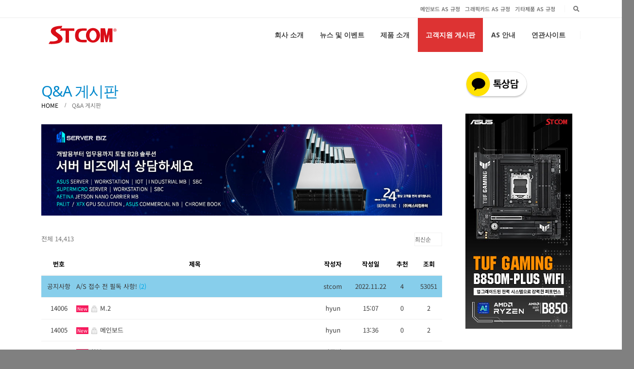

--- FILE ---
content_type: text/css
request_url: http://stcom.co.kr/wp-content/uploads/master-slider/custom.css?ver=35.5
body_size: 3088
content:
/*
===============================================================
 # CUSTOM CSS
 - Please do not edit this file. this file is generated by server-side code
 - Every changes here will be overwritten
===============================================================*/

.ms-parent-id-78 > .master-slider{ background:#000000; }
.ms-parent-id-58 > .master-slider{ background:#f3f3f3; }
.msp-cn-11-17 { font-family:"Open Sans";font-weight:800;font-size:62px;text-align:center;line-height:normal;color:#ffffff; } 
.msp-cn-11-21 { font-family:"Open Sans";font-weight:300;font-size:24px;text-align:center;line-height:normal;color:#ffffff; } 
.msp-cn-11-22 { font-family:"Open Sans";font-weight:300;font-size:20px;text-align:center;line-height:normal;color:#ffffff; } 
.msp-cn-11-76 { font-family:"Open Sans";font-weight:600;font-size:22px;line-height:normal; } 
.msp-cn-11-77 { font-family:"Open Sans";font-weight:800;font-size:52px;text-align:center;line-height:normal;color:#ffffff; } 
.msp-cn-11-81 { font-family:"Open Sans";font-weight:300;font-size:20px;text-align:center;line-height:normal;color:#ffffff; } 
.msp-cn-11-83 { font-family:"Open Sans";font-weight:800;font-size:62px;text-align:left;line-height:normal;color:#ffffff; } 
.msp-cn-11-86 { font-family:"Open Sans";font-weight:300;font-size:24px;text-align:center;line-height:normal;color:#ffffff; } 
.msp-cn-11-87 { font-family:"Open Sans";font-weight:300;font-size:20px;text-align:center;line-height:normal;color:#ffffff; } 
.msp-cn-11-91 { font-family:"Open Sans";font-weight:700;font-size:24px;text-align:left;line-height:normal;color:#ffffff; } 
.msp-cn-11-92 { font-family:"Open Sans";font-weight:800;font-size:62px;text-align:center;line-height:normal;color:#ffffff; } 
.msp-cn-11-93 { font-family:"Open Sans";font-weight:600;font-size:22px;text-align:center;line-height:normal; } 

.msp-cn-172-1 { background-color:#ffffff;padding-top:10px;padding-right:15px;padding-bottom:10px;padding-left:15px;font-family:"Lato";font-weight:300;font-size:50px;line-height:normal;color:#444444; } 
.msp-cn-172-3 { font-family:"Lato";font-weight:normal;font-size:14px;line-height:normal; } 
.msp-cn-172-8 { background-color:#ffffff;padding-top:5px;padding-right:10px;padding-bottom:5px;padding-left:10px;font-weight:normal;line-height:normal; } 
.msp-cn-9-10 { padding-top:10px;padding-right:15px;padding-bottom:10px;padding-left:15px;font-family:"Lato";font-weight:300;font-size:50px;line-height:normal;color:#444444; } 
.msp-cn-9-13 { font-family:"Lato";font-weight:300;font-size:30px;line-height:normal;color:#ffffff; } 
.msp-cn-172-14 { padding-top:10px;padding-right:15px;padding-bottom:10px;padding-left:15px;font-family:"Lato";font-weight:300;font-size:50px;line-height:normal;color:#444444; } 

.ms-parent-id-36 > .master-slider{ background:#eaeaea; }
.msp-cn-18-162 { font-family:"Open Sans";font-weight:800;font-size:62px;text-align:center;line-height:normal;color:#333333;text-shadow: 2px 2px 4px rgba(0, 0, 0, 0.15) } 
.msp-cn-18-165 { font-family:"Open Sans";font-weight:300;font-size:24px;text-align:center;line-height:normal;color:#333333; } 
.msp-cn-18-166 { font-family:"Open Sans";font-weight:300;font-size:20px;text-align:center;line-height:normal;color:#333333; } 
.msp-cn-18-167 { font-family:"Open Sans";font-weight:800;font-size:62px;text-align:center;line-height:normal;color:#333333;text-shadow: 2px 2px 4px rgba(0, 0, 0, 0.15) } 
.msp-cn-18-170 { font-family:"Open Sans";font-weight:300;font-size:24px;text-align:center;line-height:normal;color:#333333; } 
.msp-cn-18-171 { font-family:"Open Sans";font-weight:300;font-size:20px;text-align:center;line-height:normal;color:#333333; } 

.ms-parent-id-35 > .master-slider{ background:#333333; }
.msp-cn-17-167 { font-family:"Open Sans";font-weight:800;font-size:62px;text-align:center;line-height:normal;color:#ffffff;text-shadow: 2px 2px 4px rgba(0, 0, 0, 0.15) } 
.msp-cn-17-170 { font-family:"Open Sans";font-weight:300;font-size:24px;text-align:center;line-height:normal;color:#ffffff; } 
.msp-cn-17-171 { font-family:"Open Sans";font-weight:300;font-size:20px;text-align:center;line-height:normal;color:#ffffff; } 
.msp-cn-17-172 { font-family:"Open Sans";font-weight:600;line-height:normal; } 
.msp-cn-17-173 { font-family:"Open Sans";font-weight:800;font-size:62px;text-align:center;line-height:normal;color:#ffffff;text-shadow: 2px 2px 4px rgba(0, 0, 0, 0.15) } 
.msp-cn-17-174 { font-family:"Open Sans";font-weight:300;font-size:20px;text-align:center;line-height:normal;color:#ffffff; } 

.ms-parent-id-34 > .master-slider{ background:#000000; }
.msp-cn-3-43 { font-family:"Open Sans";font-weight:600;font-size:14px;line-height:normal; } 
.msp-cn-6-54 { font-family:"Open Sans";font-weight:600;font-size:22px;text-align:center;line-height:normal;color:#ffffff; } 
.msp-cn-6-55 { font-weight:normal;text-align:left;line-height:normal; } 
.msp-cn-6-56 { font-weight:normal;text-align:left;line-height:normal; } 
.msp-cn-6-57 { font-family:"Open Sans";font-weight:800;font-size:62px;text-align:center;line-height:normal;color:#ffffff;text-shadow: 0 3px 5px rgba(0,0,0,0.2) } 
.msp-cn-6-58 { font-family:"Open Sans";font-weight:300;font-size:24px;text-align:center;line-height:normal;color:#ffffff;font-style: italic; } 
.msp-cn-6-60 { font-family:"Open Sans";font-weight:600;font-size:18px;text-align:center;line-height:normal; } 
.msp-cn-6-63 { font-family:"Open Sans";font-weight:600;font-size:22px;text-align:center;line-height:normal;color:#ffffff; } 
.msp-cn-6-64 { font-family:"Open Sans";font-weight:800;font-size:62px;text-align:center;line-height:normal;color:#ffffff;text-shadow: 0 3px 5px rgba(0,0,0,0.2) } 
.msp-cn-6-65 { font-family:"Open Sans";font-weight:300;font-size:24px;text-align:center;line-height:normal;color:#ffffff;font-style: italic; } 

.ms-parent-id-33 > .master-slider{ background:#eaeaea; }
.msp-cn-10-17 { font-family:"Open Sans";font-weight:800;font-size:62px;text-align:center;line-height:normal;color:#ffffff;text-shadow: 2px 2px 4px rgba(0, 0, 0, 0.15) } 
.msp-cn-10-22 { font-family:"Open Sans";font-weight:300;font-size:20px;text-align:center;line-height:normal;color:#ffffff; } 
.msp-cn-15-152 { font-family:"Open Sans";font-weight:800;font-size:62px;text-align:center;line-height:normal;color:#ffffff;text-shadow: 2px 2px 4px rgba(0, 0, 0, 0.15) } 
.msp-cn-15-155 { font-family:"Open Sans";font-weight:300;font-size:24px;text-align:center;line-height:normal;color:#ffffff; } 
.msp-cn-15-156 { font-family:"Open Sans";font-weight:300;font-size:20px;text-align:center;line-height:normal;color:#ffffff; } 

.ms-parent-id-32 > .master-slider{ background:#eaeaea; }
.msp-cn-10-17 { font-family:"Open Sans";font-weight:800;font-size:62px;text-align:center;line-height:normal;color:#ffffff;text-shadow: 2px 2px 4px rgba(0, 0, 0, 0.15) } 
.msp-cn-10-22 { font-family:"Open Sans";font-weight:300;font-size:20px;text-align:center;line-height:normal;color:#ffffff; } 
.msp-cn-14-152 { font-family:"Open Sans";font-weight:800;font-size:62px;text-align:center;line-height:normal;color:#ffffff;text-shadow: 2px 2px 4px rgba(0, 0, 0, 0.15) } 
.msp-cn-14-155 { font-family:"Open Sans";font-weight:300;font-size:24px;text-align:center;line-height:normal;color:#ffffff; } 
.msp-cn-14-156 { font-family:"Open Sans";font-weight:300;font-size:20px;text-align:center;line-height:normal;color:#ffffff; } 

.ms-parent-id-31 > .master-slider{ background:#eaeaea; }
.msp-cn-13-152 { font-family:"Open Sans";font-weight:800;font-size:62px;text-align:center;line-height:normal;color:#ffffff;text-shadow: 2px 2px 4px rgba(0, 0, 0, 0.15) } 
.msp-cn-13-155 { font-family:"Open Sans";font-weight:300;font-size:24px;text-align:center;line-height:normal;color:#ffffff; } 
.msp-cn-13-156 { font-family:"Open Sans";font-weight:300;font-size:20px;text-align:center;line-height:normal;color:#ffffff; } 
.msp-cn-13-157 { font-family:"Open Sans";font-weight:800;font-size:62px;text-align:center;line-height:normal;color:#ffffff;text-shadow: 2px 2px 4px rgba(0, 0, 0, 0.15) } 
.msp-cn-13-158 { font-family:"Open Sans";font-weight:300;font-size:20px;text-align:center;line-height:normal;color:#ffffff; } 

.ms-parent-id-30 > .master-slider{ background:#eaeaea; }
.msp-cn-9-17 { font-family:"Open Sans";font-weight:800;font-size:62px;text-align:center;line-height:normal;color:#333333;text-shadow: 2px 2px 4px rgba(0, 0, 0, 0.15) } 
.msp-cn-9-22 { font-family:"Open Sans";font-weight:300;font-size:20px;text-align:center;line-height:normal;color:#333333; } 
.msp-cn-9-112 { font-family:"Open Sans";font-weight:800;font-size:62px;text-align:center;line-height:normal;color:#333333;text-shadow: 2px 2px 4px rgba(0, 0, 0, 0.15) } 
.msp-cn-9-115 { font-family:"Open Sans";font-weight:300;font-size:24px;text-align:center;line-height:normal;color:#333333; } 
.msp-cn-9-116 { font-family:"Open Sans";font-weight:300;font-size:20px;text-align:center;line-height:normal;color:#333333; } 

.ms-parent-id-29 > .master-slider{ background:#333333; }
.msp-cn-10-83 { font-family:"Open Sans";font-weight:800;font-size:50px;text-align:left;line-height:normal;color:#ffffff; } 
.msp-cn-11-86 { font-family:"Open Sans";font-weight:300;font-size:24px;text-align:center;line-height:normal;color:#ffffff; } 
.msp-cn-11-87 { font-family:"Open Sans";font-weight:300;font-size:20px;text-align:center;line-height:normal;color:#ffffff; } 
.msp-cn-11-91 { font-family:"Open Sans";font-weight:700;font-size:24px;text-align:left;line-height:normal;color:#ffffff; } 
.msp-cn-11-92 { font-family:"Open Sans";font-weight:800;font-size:62px;text-align:center;line-height:normal;color:#ffffff; } 

.ms-parent-id-28 > .master-slider{ background:#000000; }
.msp-cn-10-96 { font-family:"Open Sans";font-weight:800;font-size:54px;text-align:center;line-height:normal;color:#ffffff; } 
.msp-cn-10-99 { font-family:"Open Sans";font-weight:300;font-size:21px;text-align:center;line-height:normal;color:#ffffff; } 
.msp-cn-10-100 { font-family:"Open Sans";font-weight:300;font-size:17px;text-align:center;line-height:normal;color:#ffffff; } 
.msp-cn-10-102 { font-family:"Open Sans";font-weight:700;font-size:21px;text-align:left;line-height:normal;color:#ffffff; } 
.msp-cn-10-103 { font-family:"Open Sans";font-weight:800;font-size:54px;text-align:left;line-height:normal;color:#ffffff; } 
.msp-cn-10-104 { font-family:"Open Sans";font-weight:800;font-size:54px;text-align:center;line-height:normal;color:#ffffff; } 
.msp-cn-10-107 { font-family:"Open Sans";font-weight:300;font-size:21px;text-align:center;line-height:normal;color:#ffffff; } 
.msp-cn-10-108 { font-family:"Open Sans";font-weight:300;font-size:17px;text-align:center;line-height:normal;color:#ffffff; } 
.msp-cn-10-109 { font-family:"Open Sans";font-weight:600;font-size:19px;text-align:center;line-height:normal; } 
.msp-cn-10-110 { font-family:"Open Sans";font-weight:800;font-size:54px;text-align:center;line-height:normal;color:#ffffff; } 
.msp-cn-10-111 { font-family:"Open Sans";font-weight:300;font-size:21px;text-align:center;line-height:normal;color:#ffffff; } 
.msp-cn-10-112 { font-family:"Open Sans";font-weight:300;font-size:17px;text-align:center;line-height:normal;color:#ffffff; } 
.msp-cn-10-113 { font-family:"Open Sans";font-weight:600;font-size:19px;text-align:center;line-height:normal; } 

.ms-parent-id-27 > .master-slider{ background:#eaeaea; }
.msp-cn-12-17 { font-family:"Open Sans";font-weight:800;font-size:62px;text-align:center;line-height:normal;color:#333333;text-shadow: 2px 2px 4px rgba(0, 0, 0, 0.15) } 
.msp-cn-12-21 { font-family:"Open Sans";font-weight:300;font-size:24px;text-align:center;line-height:normal;color:#333333; } 
.msp-cn-12-22 { font-family:"Open Sans";font-weight:300;font-size:20px;text-align:center;line-height:normal;color:#333333; } 
.msp-cn-9-99 { font-family:"Open Sans";font-weight:800;font-size:62px;text-align:center;line-height:normal;color:#ffffff; } 
.msp-cn-9-102 { font-family:"Open Sans";font-weight:300;font-size:24px;text-align:center;line-height:normal;color:#ffffff; } 
.msp-cn-9-103 { font-family:"Open Sans";font-weight:300;font-size:20px;text-align:center;line-height:normal;color:#ffffff; } 
.msp-cn-12-106 { font-family:"Open Sans";font-weight:800;font-size:62px;text-align:left;line-height:normal;color:#ffffff; } 
.msp-cn-12-109 { font-family:"Open Sans";font-weight:300;font-size:24px;text-align:center;line-height:normal;color:#ffffff; } 
.msp-cn-12-110 { font-family:"Open Sans";font-weight:300;font-size:20px;text-align:center;line-height:normal;color:#ffffff; } 
.msp-cn-12-112 { font-family:"Open Sans";font-weight:800;font-size:62px;text-align:center;line-height:normal;color:#333333;text-shadow: 2px 2px 4px rgba(0, 0, 0, 0.15) } 
.msp-cn-12-115 { font-family:"Open Sans";font-weight:300;font-size:24px;text-align:center;line-height:normal;color:#333333; } 
.msp-cn-12-116 { font-family:"Open Sans";font-weight:300;font-size:20px;text-align:center;line-height:normal;color:#333333; } 
.msp-cn-12-121 { font-family:"Open Sans";font-weight:800;font-size:62px;text-align:center;line-height:normal;color:#ffffff; } 
.msp-cn-12-122 { font-family:"Open Sans";font-weight:700;font-size:24px;text-align:left;line-height:normal;color:#ffffff; } 

.ms-parent-id-26 > .master-slider{ background:#000000 url( http://stcom.co.kr/wp-content/uploads/2015/05/slider_bg_32.jpg ) repeat top left; }
.msp-cn-9-17 { font-family:"Open Sans";font-weight:800;font-size:62px;text-align:center;line-height:normal;color:#333333;text-shadow:2px 2px 4px rgba(0, 0, 0, 0.15); } 
.msp-cn-9-21 { font-family:"Open Sans";font-weight:300;font-size:24px;text-align:center;line-height:normal;color:#333333; } 
.msp-cn-9-22 { font-family:"Open Sans";font-weight:300;font-size:20px;text-align:center;line-height:normal;color:#333333; } 
.msp-cn-9-99 { font-family:"Open Sans";font-weight:800;font-size:62px;text-align:center;line-height:normal;color:#ffffff; } 
.msp-cn-9-102 { font-family:"Open Sans";font-weight:300;font-size:24px;text-align:center;line-height:normal;color:#ffffff; } 
.msp-cn-9-103 { font-family:"Open Sans";font-weight:300;font-size:20px;text-align:center;line-height:normal;color:#ffffff; } 

.ms-parent-id-25 > .master-slider{ background:#333333; }
.msp-cn-11-17 { font-family:"Open Sans";font-weight:800;font-size:62px;text-align:center;line-height:normal;color:#ffffff; } 
.msp-cn-11-21 { font-family:"Open Sans";font-weight:300;font-size:24px;text-align:center;line-height:normal;color:#ffffff; } 
.msp-cn-11-22 { font-family:"Open Sans";font-weight:300;font-size:20px;text-align:center;line-height:normal;color:#ffffff; } 
.msp-cn-11-76 { font-family:"Open Sans";font-weight:600;font-size:22px;line-height:normal; } 
.msp-cn-11-77 { font-family:"Open Sans";font-weight:800;font-size:52px;text-align:center;line-height:normal;color:#ffffff; } 
.msp-cn-11-81 { font-family:"Open Sans";font-weight:300;font-size:20px;text-align:center;line-height:normal;color:#ffffff; } 
.msp-cn-11-83 { font-family:"Open Sans";font-weight:800;font-size:62px;text-align:left;line-height:normal;color:#ffffff; } 
.msp-cn-11-86 { font-family:"Open Sans";font-weight:300;font-size:24px;text-align:center;line-height:normal;color:#ffffff; } 
.msp-cn-11-87 { font-family:"Open Sans";font-weight:300;font-size:20px;text-align:center;line-height:normal;color:#ffffff; } 
.msp-cn-11-91 { font-family:"Open Sans";font-weight:700;font-size:24px;text-align:left;line-height:normal;color:#ffffff; } 
.msp-cn-11-92 { font-family:"Open Sans";font-weight:800;font-size:62px;text-align:center;line-height:normal;color:#ffffff; } 
.msp-cn-11-93 { font-family:"Open Sans";font-weight:600;font-size:22px;text-align:center;line-height:normal; } 

.ms-parent-id-24 > .master-slider{ background:#000000 url( http://stcom.co.kr/wp-content/uploads/2015/05/slider_bg_34.jpg ) repeat top left; }
.msp-cn-10-17 { font-family:"Open Sans";font-weight:800;font-size:62px;text-align:center;line-height:normal;color:#ffffff; } 
.msp-cn-10-21 { font-family:"Open Sans";font-weight:300;font-size:24px;text-align:center;line-height:normal;color:#ffffff; } 
.msp-cn-10-22 { font-family:"Open Sans";font-weight:300;font-size:20px;text-align:center;line-height:normal;color:#ffffff; } 
.msp-cn-9-50 { font-family:"Open Sans";font-weight:800;font-size:62px;text-align:center;line-height:normal;color:#ffffff; } 
.msp-cn-9-54 { font-family:"Open Sans";font-weight:300;font-size:20px;text-align:center;line-height:normal;color:#ffffff; } 
.msp-cn-9-60 { font-family:"Shadows Into Light";font-weight:normal;font-size:30px;line-height:normal;color:#bab9be; } 
.msp-cn-9-61 { font-family:"Shadows Into Light";font-weight:normal;font-size:40px;line-height:normal;color:#bab9be; } 
.msp-cn-10-76 { font-family:"Open Sans";font-weight:800;font-size:62px;text-align:center;line-height:normal;color:#ffffff; } 
.msp-cn-10-79 { font-family:"Open Sans";font-weight:300;font-size:24px;text-align:center;line-height:normal;color:#ffffff; } 
.msp-cn-10-80 { font-family:"Open Sans";font-weight:300;font-size:20px;text-align:center;line-height:normal;color:#ffffff; } 
.msp-cn-10-86 { font-family:"Shadows Into Light";font-weight:normal;font-size:37px;line-height:normal;color:#bab9be; } 
.msp-cn-10-87 { font-family:"Shadows Into Light";font-weight:normal;font-size:47px;line-height:normal;color:#bab9be; } 
.msp-cn-10-88 { font-family:"Shadows Into Light";font-weight:normal;font-size:32px;line-height:normal;color:#bab9be; } 

.ms-parent-id-23 > .master-slider{ background:#333333; }
.msp-cn-8-54 { font-family:"Open Sans";font-weight:800;font-size:80px;text-align:center;letter-spacing:-4px;line-height:normal;color:#ffffff; } 
.msp-cn-8-55 { font-family:"Open Sans";font-weight:600;font-size:26px;text-align:right;line-height:normal;color:#ffffff; } 
.msp-cn-8-56 { font-family:"Open Sans";font-weight:normal;font-size:24px;line-height:normal;color:#ffffff; } 
.msp-cn-8-57 { font-weight:normal;font-size:16px;line-height:normal; } 
.msp-cn-8-58 { font-family:"Open Sans";font-weight:800;font-size:80px;text-align:center;letter-spacing:-4px;line-height:normal;color:#ffffff; } 
.msp-cn-8-59 { font-family:"Open Sans";font-weight:600;font-size:26px;text-align:right;line-height:normal;color:#ffffff; } 
.msp-cn-8-60 { font-family:"Open Sans";font-weight:normal;font-size:24px;line-height:normal;color:#ffffff; } 
.msp-cn-8-61 { font-weight:normal;font-size:16px;line-height:normal; } 

.ms-parent-id-22 > .master-slider{ background:#e6e6e3; }
.msp-cn-6-1 { background-color:rgba(0, 0, 0, 0);padding-top:10px;font-family:"Open Sans";font-weight:300;font-size:22px;text-align:left;line-height:21px;color:#ffffff; } 
.msp-cn-6-30 { background-color:rgba(0, 0, 0, 0);padding-top:10px;font-family:"Open Sans";font-weight:600;font-size:74px;text-align:justify;line-height:65px;color:#ffffff; } 
.msp-cn-6-31 { background-color:rgba(0, 0, 0, 0);padding-top:10px;font-family:"Open Sans";font-weight:600;font-size:74px;text-align:justify;line-height:65px;color:#ffffff; } 
.msp-cn-6-32 { background-color:rgba(0, 0, 0, 0);padding-top:10px;font-family:"Open Sans";font-weight:300;font-size:18px;text-align:right;line-height:21px;color:#ffffff; } 
.msp-cn-6-33 { background-color:rgba(0, 0, 0, 0);padding-top:10px;font-family:"Open Sans";font-weight:600;font-size:25px;text-align:right;line-height:65px;color:#ffffff; } 
.msp-cn-6-34 { background-color:rgba(0, 0, 0, 0);padding-top:10px;font-family:"Open Sans";font-weight:700;font-size:35px;text-align:right;line-height:65px;color:#ffffff; } 
.msp-cn-4-35 { background-color:rgba(0, 0, 0, 0);padding-top:10px;font-family:"Open Sans";font-weight:300;font-size:20px;text-align:left;line-height:21px;color:#ffffff; } 
.msp-cn-4-37 { background-color:rgba(0, 0, 0, 0);padding-top:10px;font-family:"Open Sans";font-weight:600;font-size:50px;text-align:justify;line-height:65px;color:#ffffff; } 
.msp-cn-4-38 { background-color:rgba(0, 0, 0, 0);padding-top:10px;font-family:"Open Sans";font-weight:600;font-size:50px;text-align:justify;line-height:65px;color:#ffffff; } 
.msp-cn-6-39 { background-color:rgba(0, 0, 0, 0);padding-top:10px;font-family:"Open Sans";font-weight:normal;font-size:16px;text-align:right;line-height:21px;color:#ffffff; } 
.msp-cn-6-40 { background-color:rgba(0, 0, 0, 0);padding-top:10px;font-family:"Open Sans";font-weight:600;font-size:20px;text-align:right;line-height:65px;color:#ffffff; } 
.msp-cn-6-41 { background-color:rgba(0, 0, 0, 0);padding-top:10px;font-family:"Open Sans";font-weight:700;font-size:30px;text-align:right;line-height:65px;color:#ffffff; } 
.msp-cn-4-44 { font-weight:normal;text-align:center;line-height:normal;color:#ffffff; } 

.ms-parent-id-21 > .master-slider{ background:#e6e6e3 url( http://stcom.co.kr/wp-content/uploads/2015/03/slider_bg_26.png ) repeat top left; }
.msp-cn-1-1 { background-color:rgba(0, 0, 0, 0);padding-top:10px;font-family:"Open Sans";font-weight:600;font-size:60px;text-align:right;line-height:normal;color:#0088cc; } 
.msp-cn-1-3 { font-family:"Open Sans";font-weight:300;font-size:25px;text-align:right;line-height:normal;color:#777777; } 
.msp-cn-1-16 { font-family:"Open Sans";font-weight:300;font-size:16px;text-align:right;line-height:normal;color:#0088cc; } 
.msp-cn-1-17 { font-family:"Open Sans";font-weight:800;font-size:79px;text-align:center;line-height:normal;color:#ffffff; } 
.msp-cn-1-21 { font-family:"Open Sans";font-weight:300;font-size:26px;text-align:center;line-height:normal;color:#ffffff; } 
.msp-cn-1-22 { font-family:"Open Sans";font-weight:300;font-size:24px;text-align:center;line-height:normal;color:#ffffff; } 
.msp-cn-1-23 { font-family:"Open Sans";font-weight:300;font-size:14px;line-height:normal;color:#777777; } 
.msp-cn-1-24 { font-family:"Open Sans";font-weight:800;font-size:35px;line-height:normal;color:#000000; } 
.msp-cn-1-25 { font-family:"Open Sans";font-weight:300;font-size:18px;text-align:center;line-height:normal;color:#000000; } 
.msp-cn-1-26 { font-family:"Open Sans";font-weight:700;font-size:45px;text-align:center;line-height:normal;color:#ffffff; } 
.msp-cn-1-27 { font-family:"Open Sans";font-weight:300;font-size:45px;text-align:center;line-height:normal;color:#ffffff; } 
.msp-cn-1-28 { font-family:"Open Sans";font-weight:normal;font-size:14px;line-height:normal; } 

.ms-parent-id-20 > .master-slider{ background:#333333; }
.msp-cn-1-17 { font-family:"Open Sans";font-weight:800;font-size:79px;text-align:center;line-height:normal;color:#ffffff; } 
.msp-cn-1-21 { font-family:"Open Sans";font-weight:300;font-size:26px;text-align:center;line-height:normal;color:#ffffff; } 
.msp-cn-1-22 { font-family:"Open Sans";font-weight:300;font-size:24px;text-align:center;line-height:normal;color:#ffffff; } 
.msp-cn-3-29 { font-family:"Open Sans";font-weight:600;font-size:79px;text-align:left;line-height:normal;color:#ffffff; } 
.msp-cn-3-32 { font-family:"Open Sans";font-weight:300;font-size:26px;text-align:left;line-height:normal;color:#ffffff; } 
.msp-cn-3-33 { font-family:"Open Sans";font-weight:600;font-size:19px;text-align:left;line-height:normal;color:#ffffff; } 
.msp-cn-3-40 { font-family:"Open Sans";font-weight:600;font-size:79px;text-align:right;line-height:normal;color:#ffffff; } 
.msp-cn-3-41 { font-family:"Open Sans";font-weight:300;font-size:26px;text-align:right;line-height:normal;color:#ffffff; } 
.msp-cn-3-43 { font-family:"Open Sans";font-weight:600;font-size:14px;line-height:normal; } 
.msp-cn-3-44 { font-family:"Open Sans";font-weight:600;font-size:14px;line-height:normal; } 

.ms-parent-id-19 > .master-slider{ background:#e6e6e3; }
.msp-cn-7-1 { background-color:rgba(0, 0, 0, 0);padding-top:10px;font-family:"Open Sans";font-weight:600;font-size:85px;text-align:right;line-height:normal;color:#0088cc; } 
.msp-cn-6-3 { font-family:"Open Sans";font-weight:300;font-size:32px;text-align:right;line-height:normal;color:#777777; } 
.msp-cn-6-16 { font-family:"Open Sans";font-weight:300;font-size:23px;line-height:normal;color:#0088cc; } 
.msp-cn-1-17 { font-family:"Open Sans";font-weight:800;font-size:79px;text-align:center;line-height:normal;color:#ffffff; } 
.msp-cn-6-21 { font-family:"Open Sans";font-weight:300;font-size:30px;text-align:center;line-height:normal;color:#ffffff; } 
.msp-cn-6-22 { font-family:"Open Sans";font-weight:300;font-size:27px;text-align:center;line-height:normal;color:#ffffff; } 
.msp-cn-1-23 { font-family:"Open Sans";font-weight:300;font-size:14px;line-height:normal;color:#777777; } 
.msp-cn-1-24 { font-family:"Open Sans";font-weight:800;font-size:35px;line-height:normal;color:#000000; } 
.msp-cn-6-25 { font-family:"Open Sans";font-weight:300;font-size:18px;text-align:center;line-height:normal;color:#000000; } 
.msp-cn-1-26 { font-family:"Open Sans";font-weight:700;font-size:45px;text-align:center;line-height:normal;color:#ffffff; } 
.msp-cn-1-27 { font-family:"Open Sans";font-weight:300;font-size:45px;text-align:center;line-height:normal;color:#ffffff; } 
.msp-cn-1-28 { font-family:"Open Sans";font-weight:normal;font-size:14px;line-height:normal; } 

.ms-parent-id-18 > .master-slider{ background:#eaeaea; }
.msp-cn-18-162 { font-family:"Open Sans";font-weight:800;font-size:62px;text-align:center;line-height:normal;color:#333333;text-shadow: 2px 2px 4px rgba(0, 0, 0, 0.15) } 
.msp-cn-18-165 { font-family:"Open Sans";font-weight:300;font-size:24px;text-align:center;line-height:normal;color:#333333; } 
.msp-cn-18-166 { font-family:"Open Sans";font-weight:300;font-size:20px;text-align:center;line-height:normal;color:#333333; } 
.msp-cn-18-167 { font-family:"Open Sans";font-weight:800;font-size:62px;text-align:center;line-height:normal;color:#333333;text-shadow: 2px 2px 4px rgba(0, 0, 0, 0.15) } 
.msp-cn-18-170 { font-family:"Open Sans";font-weight:300;font-size:24px;text-align:center;line-height:normal;color:#333333; } 
.msp-cn-18-171 { font-family:"Open Sans";font-weight:300;font-size:20px;text-align:center;line-height:normal;color:#333333; } 

.ms-parent-id-17 > .master-slider{ background:#333333; }
.msp-cn-17-167 { font-family:"Open Sans";font-weight:800;font-size:62px;text-align:center;line-height:normal;color:#ffffff;text-shadow: 2px 2px 4px rgba(0, 0, 0, 0.15) } 
.msp-cn-17-170 { font-family:"Open Sans";font-weight:300;font-size:24px;text-align:center;line-height:normal;color:#ffffff; } 
.msp-cn-17-171 { font-family:"Open Sans";font-weight:300;font-size:20px;text-align:center;line-height:normal;color:#ffffff; } 
.msp-cn-17-172 { font-family:"Open Sans";font-weight:600;line-height:normal; } 
.msp-cn-17-173 { font-family:"Open Sans";font-weight:800;font-size:62px;text-align:center;line-height:normal;color:#ffffff;text-shadow: 2px 2px 4px rgba(0, 0, 0, 0.15) } 
.msp-cn-17-174 { font-family:"Open Sans";font-weight:300;font-size:20px;text-align:center;line-height:normal;color:#ffffff; } 

.ms-parent-id-16 > .master-slider{ background:#000000; }
.msp-cn-3-43 { font-family:"Open Sans";font-weight:600;font-size:14px;line-height:normal; } 
.msp-cn-6-54 { font-family:"Open Sans";font-weight:600;font-size:22px;text-align:center;line-height:normal;color:#ffffff; } 
.msp-cn-6-55 { font-weight:normal;text-align:left;line-height:normal; } 
.msp-cn-6-56 { font-weight:normal;text-align:left;line-height:normal; } 
.msp-cn-6-57 { font-family:"Open Sans";font-weight:800;font-size:62px;text-align:center;line-height:normal;color:#ffffff;text-shadow: 0 3px 5px rgba(0,0,0,0.2) } 
.msp-cn-6-58 { font-family:"Open Sans";font-weight:300;font-size:24px;text-align:center;line-height:normal;color:#ffffff;font-style: italic; } 
.msp-cn-6-60 { font-family:"Open Sans";font-weight:600;font-size:18px;text-align:center;line-height:normal; } 
.msp-cn-6-63 { font-family:"Open Sans";font-weight:600;font-size:22px;text-align:center;line-height:normal;color:#ffffff; } 
.msp-cn-6-64 { font-family:"Open Sans";font-weight:800;font-size:62px;text-align:center;line-height:normal;color:#ffffff;text-shadow: 0 3px 5px rgba(0,0,0,0.2) } 
.msp-cn-6-65 { font-family:"Open Sans";font-weight:300;font-size:24px;text-align:center;line-height:normal;color:#ffffff;font-style: italic; } 

.ms-parent-id-15 > .master-slider{ background:#eaeaea; }
.msp-cn-10-17 { font-family:"Open Sans";font-weight:800;font-size:62px;text-align:center;line-height:normal;color:#ffffff;text-shadow: 2px 2px 4px rgba(0, 0, 0, 0.15) } 
.msp-cn-10-22 { font-family:"Open Sans";font-weight:300;font-size:20px;text-align:center;line-height:normal;color:#ffffff; } 
.msp-cn-15-152 { font-family:"Open Sans";font-weight:800;font-size:62px;text-align:center;line-height:normal;color:#ffffff;text-shadow: 2px 2px 4px rgba(0, 0, 0, 0.15) } 
.msp-cn-15-155 { font-family:"Open Sans";font-weight:300;font-size:24px;text-align:center;line-height:normal;color:#ffffff; } 
.msp-cn-15-156 { font-family:"Open Sans";font-weight:300;font-size:20px;text-align:center;line-height:normal;color:#ffffff; } 

.ms-parent-id-14 > .master-slider{ background:#eaeaea; }
.msp-cn-10-17 { font-family:"Open Sans";font-weight:800;font-size:62px;text-align:center;line-height:normal;color:#ffffff;text-shadow: 2px 2px 4px rgba(0, 0, 0, 0.15) } 
.msp-cn-10-22 { font-family:"Open Sans";font-weight:300;font-size:20px;text-align:center;line-height:normal;color:#ffffff; } 
.msp-cn-14-152 { font-family:"Open Sans";font-weight:800;font-size:62px;text-align:center;line-height:normal;color:#ffffff;text-shadow: 2px 2px 4px rgba(0, 0, 0, 0.15) } 
.msp-cn-14-155 { font-family:"Open Sans";font-weight:300;font-size:24px;text-align:center;line-height:normal;color:#ffffff; } 
.msp-cn-14-156 { font-family:"Open Sans";font-weight:300;font-size:20px;text-align:center;line-height:normal;color:#ffffff; } 

.ms-parent-id-13 > .master-slider{ background:#eaeaea; }
.msp-cn-13-152 { font-family:"Open Sans";font-weight:800;font-size:62px;text-align:center;line-height:normal;color:#ffffff;text-shadow: 2px 2px 4px rgba(0, 0, 0, 0.15) } 
.msp-cn-13-155 { font-family:"Open Sans";font-weight:300;font-size:24px;text-align:center;line-height:normal;color:#ffffff; } 
.msp-cn-13-156 { font-family:"Open Sans";font-weight:300;font-size:20px;text-align:center;line-height:normal;color:#ffffff; } 
.msp-cn-13-157 { font-family:"Open Sans";font-weight:800;font-size:62px;text-align:center;line-height:normal;color:#ffffff;text-shadow: 2px 2px 4px rgba(0, 0, 0, 0.15) } 
.msp-cn-13-158 { font-family:"Open Sans";font-weight:300;font-size:20px;text-align:center;line-height:normal;color:#ffffff; } 

.ms-parent-id-12 > .master-slider{ background:#eaeaea; }
.msp-cn-9-17 { font-family:"Open Sans";font-weight:800;font-size:62px;text-align:center;line-height:normal;color:#333333;text-shadow: 2px 2px 4px rgba(0, 0, 0, 0.15) } 
.msp-cn-9-22 { font-family:"Open Sans";font-weight:300;font-size:20px;text-align:center;line-height:normal;color:#333333; } 
.msp-cn-9-112 { font-family:"Open Sans";font-weight:800;font-size:62px;text-align:center;line-height:normal;color:#333333;text-shadow: 2px 2px 4px rgba(0, 0, 0, 0.15) } 
.msp-cn-9-115 { font-family:"Open Sans";font-weight:300;font-size:24px;text-align:center;line-height:normal;color:#333333; } 
.msp-cn-9-116 { font-family:"Open Sans";font-weight:300;font-size:20px;text-align:center;line-height:normal;color:#333333; } 

.ms-parent-id-11 > .master-slider{ background:#333333; }
.msp-cn-10-83 { font-family:"Open Sans";font-weight:800;font-size:50px;text-align:left;line-height:normal;color:#ffffff; } 
.msp-cn-11-86 { font-family:"Open Sans";font-weight:300;font-size:24px;text-align:center;line-height:normal;color:#ffffff; } 
.msp-cn-11-87 { font-family:"Open Sans";font-weight:300;font-size:20px;text-align:center;line-height:normal;color:#ffffff; } 
.msp-cn-11-91 { font-family:"Open Sans";font-weight:700;font-size:24px;text-align:left;line-height:normal;color:#ffffff; } 
.msp-cn-11-92 { font-family:"Open Sans";font-weight:800;font-size:62px;text-align:center;line-height:normal;color:#ffffff; } 

.ms-parent-id-9 > .master-slider{ background:#eaeaea; }
.msp-cn-12-17 { font-family:"Open Sans";font-weight:800;font-size:62px;text-align:center;line-height:normal;color:#333333;text-shadow: 2px 2px 4px rgba(0, 0, 0, 0.15) } 
.msp-cn-12-21 { font-family:"Open Sans";font-weight:300;font-size:24px;text-align:center;line-height:normal;color:#333333; } 
.msp-cn-12-22 { font-family:"Open Sans";font-weight:300;font-size:20px;text-align:center;line-height:normal;color:#333333; } 
.msp-cn-9-99 { font-family:"Open Sans";font-weight:800;font-size:62px;text-align:center;line-height:normal;color:#ffffff; } 
.msp-cn-9-102 { font-family:"Open Sans";font-weight:300;font-size:24px;text-align:center;line-height:normal;color:#ffffff; } 
.msp-cn-9-103 { font-family:"Open Sans";font-weight:300;font-size:20px;text-align:center;line-height:normal;color:#ffffff; } 
.msp-cn-12-106 { font-family:"Open Sans";font-weight:800;font-size:62px;text-align:left;line-height:normal;color:#ffffff; } 
.msp-cn-12-109 { font-family:"Open Sans";font-weight:300;font-size:24px;text-align:center;line-height:normal;color:#ffffff; } 
.msp-cn-12-110 { font-family:"Open Sans";font-weight:300;font-size:20px;text-align:center;line-height:normal;color:#ffffff; } 
.msp-cn-12-112 { font-family:"Open Sans";font-weight:800;font-size:62px;text-align:center;line-height:normal;color:#333333;text-shadow: 2px 2px 4px rgba(0, 0, 0, 0.15) } 
.msp-cn-12-115 { font-family:"Open Sans";font-weight:300;font-size:24px;text-align:center;line-height:normal;color:#333333; } 
.msp-cn-12-116 { font-family:"Open Sans";font-weight:300;font-size:20px;text-align:center;line-height:normal;color:#333333; } 
.msp-cn-12-121 { font-family:"Open Sans";font-weight:800;font-size:62px;text-align:center;line-height:normal;color:#ffffff; } 
.msp-cn-12-122 { font-family:"Open Sans";font-weight:700;font-size:24px;text-align:left;line-height:normal;color:#ffffff; } 

.ms-parent-id-8 > .master-slider{ background:#000000 url( http://stcom.co.kr/wp-content/uploads/2015/05/slider_bg_32.jpg ) repeat top left; }
.msp-cn-9-17 { font-family:"Open Sans";font-weight:800;font-size:62px;text-align:center;line-height:normal;color:#333333;text-shadow:2px 2px 4px rgba(0, 0, 0, 0.15); } 
.msp-cn-9-21 { font-family:"Open Sans";font-weight:300;font-size:24px;text-align:center;line-height:normal;color:#333333; } 
.msp-cn-9-22 { font-family:"Open Sans";font-weight:300;font-size:20px;text-align:center;line-height:normal;color:#333333; } 
.msp-cn-9-99 { font-family:"Open Sans";font-weight:800;font-size:62px;text-align:center;line-height:normal;color:#ffffff; } 
.msp-cn-9-102 { font-family:"Open Sans";font-weight:300;font-size:24px;text-align:center;line-height:normal;color:#ffffff; } 
.msp-cn-9-103 { font-family:"Open Sans";font-weight:300;font-size:20px;text-align:center;line-height:normal;color:#ffffff; } 

.ms-parent-id-7 > .master-slider{ background:#ffffff; }
.msp-cn-11-17 { font-family:"Open Sans";font-weight:800;font-size:62px;text-align:center;line-height:normal;color:#ffffff; } 
.msp-cn-11-21 { font-family:"Open Sans";font-weight:300;font-size:24px;text-align:center;line-height:normal;color:#ffffff; } 
.msp-cn-11-22 { font-family:"Open Sans";font-weight:300;font-size:20px;text-align:center;line-height:normal;color:#ffffff; } 
.msp-cn-11-76 { font-family:"Open Sans";font-weight:600;font-size:22px;line-height:normal; } 
.msp-cn-11-77 { font-family:"Open Sans";font-weight:800;font-size:52px;text-align:center;line-height:normal;color:#ffffff; } 
.msp-cn-11-81 { font-family:"Open Sans";font-weight:300;font-size:20px;text-align:center;line-height:normal;color:#ffffff; } 
.msp-cn-11-83 { font-family:"Open Sans";font-weight:800;font-size:62px;text-align:left;line-height:normal;color:#ffffff; } 
.msp-cn-11-86 { font-family:"Open Sans";font-weight:300;font-size:24px;text-align:center;line-height:normal;color:#ffffff; } 
.msp-cn-11-87 { font-family:"Open Sans";font-weight:300;font-size:20px;text-align:center;line-height:normal;color:#ffffff; } 
.msp-cn-11-91 { font-family:"Open Sans";font-weight:700;font-size:24px;text-align:left;line-height:normal;color:#ffffff; } 
.msp-cn-11-92 { font-family:"Open Sans";font-weight:800;font-size:62px;text-align:center;line-height:normal;color:#ffffff; } 
.msp-cn-11-93 { font-family:"Open Sans";font-weight:600;font-size:22px;text-align:center;line-height:normal; } 

.ms-parent-id-6 > .master-slider{ background:#000000 url( http://stcom.co.kr/wp-content/uploads/2015/05/slider_bg_34.jpg ) repeat top left; }
.msp-cn-10-17 { font-family:"Open Sans";font-weight:800;font-size:62px;text-align:center;line-height:normal;color:#ffffff; } 
.msp-cn-10-21 { font-family:"Open Sans";font-weight:300;font-size:24px;text-align:center;line-height:normal;color:#ffffff; } 
.msp-cn-10-22 { font-family:"Open Sans";font-weight:300;font-size:20px;text-align:center;line-height:normal;color:#ffffff; } 
.msp-cn-9-50 { font-family:"Open Sans";font-weight:800;font-size:62px;text-align:center;line-height:normal;color:#ffffff; } 
.msp-cn-9-54 { font-family:"Open Sans";font-weight:300;font-size:20px;text-align:center;line-height:normal;color:#ffffff; } 
.msp-cn-9-60 { font-family:"Shadows Into Light";font-weight:normal;font-size:30px;line-height:normal;color:#bab9be; } 
.msp-cn-9-61 { font-family:"Shadows Into Light";font-weight:normal;font-size:40px;line-height:normal;color:#bab9be; } 
.msp-cn-10-76 { font-family:"Open Sans";font-weight:800;font-size:62px;text-align:center;line-height:normal;color:#ffffff; } 
.msp-cn-10-79 { font-family:"Open Sans";font-weight:300;font-size:24px;text-align:center;line-height:normal;color:#ffffff; } 
.msp-cn-10-80 { font-family:"Open Sans";font-weight:300;font-size:20px;text-align:center;line-height:normal;color:#ffffff; } 
.msp-cn-10-86 { font-family:"Shadows Into Light";font-weight:normal;font-size:37px;line-height:normal;color:#bab9be; } 
.msp-cn-10-87 { font-family:"Shadows Into Light";font-weight:normal;font-size:47px;line-height:normal;color:#bab9be; } 
.msp-cn-10-88 { font-family:"Shadows Into Light";font-weight:normal;font-size:32px;line-height:normal;color:#bab9be; } 

.ms-parent-id-5 > .master-slider{ background:#333333; }
.msp-cn-8-54 { font-family:"Open Sans";font-weight:800;font-size:80px;text-align:center;letter-spacing:-4px;line-height:normal;color:#ffffff; } 
.msp-cn-8-55 { font-family:"Open Sans";font-weight:600;font-size:26px;text-align:right;line-height:normal;color:#ffffff; } 
.msp-cn-8-56 { font-family:"Open Sans";font-weight:normal;font-size:24px;line-height:normal;color:#ffffff; } 
.msp-cn-8-57 { font-weight:normal;font-size:16px;line-height:normal; } 
.msp-cn-8-58 { font-family:"Open Sans";font-weight:800;font-size:80px;text-align:center;letter-spacing:-4px;line-height:normal;color:#ffffff; } 
.msp-cn-8-59 { font-family:"Open Sans";font-weight:600;font-size:26px;text-align:right;line-height:normal;color:#ffffff; } 
.msp-cn-8-60 { font-family:"Open Sans";font-weight:normal;font-size:24px;line-height:normal;color:#ffffff; } 
.msp-cn-8-61 { font-weight:normal;font-size:16px;line-height:normal; } 

.ms-parent-id-4 > .master-slider{ background:#e6e6e3; }
.msp-cn-6-1 { background-color:rgba(0, 0, 0, 0);padding-top:10px;font-family:"Open Sans";font-weight:300;font-size:22px;text-align:left;line-height:21px;color:#ffffff; } 
.msp-cn-6-30 { background-color:rgba(0, 0, 0, 0);padding-top:10px;font-family:"Open Sans";font-weight:600;font-size:74px;text-align:justify;line-height:65px;color:#ffffff; } 
.msp-cn-6-31 { background-color:rgba(0, 0, 0, 0);padding-top:10px;font-family:"Open Sans";font-weight:600;font-size:74px;text-align:justify;line-height:65px;color:#ffffff; } 
.msp-cn-6-32 { background-color:rgba(0, 0, 0, 0);padding-top:10px;font-family:"Open Sans";font-weight:300;font-size:18px;text-align:right;line-height:21px;color:#ffffff; } 
.msp-cn-6-33 { background-color:rgba(0, 0, 0, 0);padding-top:10px;font-family:"Open Sans";font-weight:600;font-size:25px;text-align:right;line-height:65px;color:#ffffff; } 
.msp-cn-6-34 { background-color:rgba(0, 0, 0, 0);padding-top:10px;font-family:"Open Sans";font-weight:700;font-size:35px;text-align:right;line-height:65px;color:#ffffff; } 
.msp-cn-4-35 { background-color:rgba(0, 0, 0, 0);padding-top:10px;font-family:"Open Sans";font-weight:300;font-size:20px;text-align:left;line-height:21px;color:#ffffff; } 
.msp-cn-4-37 { background-color:rgba(0, 0, 0, 0);padding-top:10px;font-family:"Open Sans";font-weight:600;font-size:50px;text-align:justify;line-height:65px;color:#ffffff; } 
.msp-cn-4-38 { background-color:rgba(0, 0, 0, 0);padding-top:10px;font-family:"Open Sans";font-weight:600;font-size:50px;text-align:justify;line-height:65px;color:#ffffff; } 
.msp-cn-6-39 { background-color:rgba(0, 0, 0, 0);padding-top:10px;font-family:"Open Sans";font-weight:normal;font-size:16px;text-align:right;line-height:21px;color:#ffffff; } 
.msp-cn-6-40 { background-color:rgba(0, 0, 0, 0);padding-top:10px;font-family:"Open Sans";font-weight:600;font-size:20px;text-align:right;line-height:65px;color:#ffffff; } 
.msp-cn-6-41 { background-color:rgba(0, 0, 0, 0);padding-top:10px;font-family:"Open Sans";font-weight:700;font-size:30px;text-align:right;line-height:65px;color:#ffffff; } 
.msp-cn-4-44 { font-weight:normal;text-align:center;line-height:normal;color:#ffffff; } 

.ms-parent-id-3 > .master-slider{ background:#e6e6e3 url( http://stcom.co.kr/wp-content/uploads/2015/03/slider_bg_26.png ) repeat top left; }
.msp-cn-1-1 { background-color:rgba(0, 0, 0, 0);padding-top:10px;font-family:"Open Sans";font-weight:600;font-size:60px;text-align:right;line-height:normal;color:#0088cc; } 
.msp-cn-1-3 { font-family:"Open Sans";font-weight:300;font-size:25px;text-align:right;line-height:normal;color:#777777; } 
.msp-cn-1-16 { font-family:"Open Sans";font-weight:300;font-size:16px;text-align:right;line-height:normal;color:#0088cc; } 
.msp-cn-1-17 { font-family:"Open Sans";font-weight:800;font-size:79px;text-align:center;line-height:normal;color:#ffffff; } 
.msp-cn-1-21 { font-family:"Open Sans";font-weight:300;font-size:26px;text-align:center;line-height:normal;color:#ffffff; } 
.msp-cn-1-22 { font-family:"Open Sans";font-weight:300;font-size:24px;text-align:center;line-height:normal;color:#ffffff; } 
.msp-cn-1-23 { font-family:"Open Sans";font-weight:300;font-size:14px;line-height:normal;color:#777777; } 
.msp-cn-1-24 { font-family:"Open Sans";font-weight:800;font-size:35px;line-height:normal;color:#000000; } 
.msp-cn-1-25 { font-family:"Open Sans";font-weight:300;font-size:18px;text-align:center;line-height:normal;color:#000000; } 
.msp-cn-1-26 { font-family:"Open Sans";font-weight:700;font-size:45px;text-align:center;line-height:normal;color:#ffffff; } 
.msp-cn-1-27 { font-family:"Open Sans";font-weight:300;font-size:45px;text-align:center;line-height:normal;color:#ffffff; } 
.msp-cn-1-28 { font-family:"Open Sans";font-weight:normal;font-size:14px;line-height:normal; } 

.ms-parent-id-2 > .master-slider{ background:#333333; }
.msp-cn-1-17 { font-family:"Open Sans";font-weight:800;font-size:79px;text-align:center;line-height:normal;color:#ffffff; } 
.msp-cn-1-21 { font-family:"Open Sans";font-weight:300;font-size:26px;text-align:center;line-height:normal;color:#ffffff; } 
.msp-cn-1-22 { font-family:"Open Sans";font-weight:300;font-size:24px;text-align:center;line-height:normal;color:#ffffff; } 
.msp-cn-3-29 { font-family:"Open Sans";font-weight:600;font-size:79px;text-align:left;line-height:normal;color:#ffffff; } 
.msp-cn-3-32 { font-family:"Open Sans";font-weight:300;font-size:26px;text-align:left;line-height:normal;color:#ffffff; } 
.msp-cn-3-33 { font-family:"Open Sans";font-weight:600;font-size:19px;text-align:left;line-height:normal;color:#ffffff; } 
.msp-cn-3-40 { font-family:"Open Sans";font-weight:600;font-size:79px;text-align:right;line-height:normal;color:#ffffff; } 
.msp-cn-3-41 { font-family:"Open Sans";font-weight:300;font-size:26px;text-align:right;line-height:normal;color:#ffffff; } 
.msp-cn-3-43 { font-family:"Open Sans";font-weight:600;font-size:14px;line-height:normal; } 
.msp-cn-3-44 { font-family:"Open Sans";font-weight:600;font-size:14px;line-height:normal; } 

.ms-parent-id-1 > .master-slider{ background:#e6e6e3; }
.msp-cn-7-1 { background-color:rgba(0, 0, 0, 0);padding-top:10px;font-family:"Open Sans";font-weight:600;font-size:85px;text-align:right;line-height:normal;color:#0088cc; } 
.msp-cn-6-3 { font-family:"Open Sans";font-weight:300;font-size:32px;text-align:right;line-height:normal;color:#777777; } 
.msp-cn-6-16 { font-family:"Open Sans";font-weight:300;font-size:23px;line-height:normal;color:#0088cc; } 
.msp-cn-1-17 { font-family:"Open Sans";font-weight:800;font-size:79px;text-align:center;line-height:normal;color:#ffffff; } 
.msp-cn-6-21 { font-family:"Open Sans";font-weight:300;font-size:30px;text-align:center;line-height:normal;color:#ffffff; } 
.msp-cn-6-22 { font-family:"Open Sans";font-weight:300;font-size:27px;text-align:center;line-height:normal;color:#ffffff; } 
.msp-cn-1-23 { font-family:"Open Sans";font-weight:300;font-size:14px;line-height:normal;color:#777777; } 
.msp-cn-1-24 { font-family:"Open Sans";font-weight:800;font-size:35px;line-height:normal;color:#000000; } 
.msp-cn-6-25 { font-family:"Open Sans";font-weight:300;font-size:18px;text-align:center;line-height:normal;color:#000000; } 
.msp-cn-1-26 { font-family:"Open Sans";font-weight:700;font-size:45px;text-align:center;line-height:normal;color:#ffffff; } 
.msp-cn-1-27 { font-family:"Open Sans";font-weight:300;font-size:45px;text-align:center;line-height:normal;color:#ffffff; } 
.msp-cn-1-28 { font-family:"Open Sans";font-weight:normal;font-size:14px;line-height:normal; } 


--- FILE ---
content_type: application/javascript
request_url: http://stcom.co.kr/wp-content/themes/porto/js/woocommerce-theme.js?ver=6.1.8
body_size: 29544
content:
( function () {
	'use strict';

	// Theme Functions
	function portoCalcSliderButtonsPosition( $parent, padding ) {
		var $buttons = $parent.find( '.show-nav-title .owl-nav' );
		if ( $buttons.length ) {
			if ( window.theme.rtl ) {
				$buttons.css( 'left', padding );
			} else {
				$buttons.css( 'right', padding );
			}
			if ( $buttons.closest( '.porto-products' ).length && $buttons.closest( '.porto-products' ).parent().children( '.products-slider-title' ).length ) {
				var $title = $buttons.closest( '.porto-products' ).parent().children( '.products-slider-title' ), newMT = $title.offset().top - $parent.offset().top - parseInt( $title.css( 'padding-top' ), 10 ) - parseInt( $title.css( 'line-height' ), 10 ) / 2 + $buttons.children().outerHeight() - parseInt( $buttons.children().css( 'margin-top' ), 10 );
				$buttons.css( 'margin-top', newMT );
			}
		}
	}

	function portoCalcSliderTitleLine( $parent_obj ) {
		$parent_obj.each( function () {
			var $parent = jQuery( this );
			var $title = $parent.children( '.section-title' );
			if ( !$title.length || !$parent.hasClass( 'title-border-middle' ) ) return;

			var $l = $title.find( '.line' ),
				$t = $title.find( '.inline-title' );

			if ( !$t.length || !$l.length ) return;

			var offset = $t.offset().left - $title.offset().left,
				title_w = $title.width() - offset,
				t_w = $t.width();
			if ( title_w > t_w + 200 ) {
				var offset_nav_dots = 0;
				if ( $parent.find( '.owl-carousel.show-dots-title-right' ).length || $parent.find( '.owl-carousel.show-nav-title' ).length ) {
					offset_nav_dots = 75;
				}
				if ( window.theme.rtl ) {
					$l.css( {
						display: 'block',
						right: offset + t_w + 20,
						width: title_w - t_w - offset_nav_dots
					} );
				} else {
					$l.css( {
						display: 'block',
						left: offset + t_w + 20,
						width: title_w - t_w - offset_nav_dots
					} );
				}
			} else {
				$l.css( {
					display: 'none'
				} );
			}
		} );
	}

	// Woocommerce Widget Toggle
	( function ( theme, $ ) {

		theme = theme || {};

		var instanceName = '__wooWidgetToggle';

		var WooWidgetToggle = function ( $el, opts ) {
			return this.initialize( $el, opts );
		};

		WooWidgetToggle.defaults = {

		};

		WooWidgetToggle.prototype = {
			initialize: function ( $el, opts ) {
				if ( $el.data( instanceName ) ) {
					return this;
				}

				this.$el = $el;

				this
					.setData()
					.setOptions( opts )
					.build();

				return this;
			},

			setData: function () {
				this.$el.data( instanceName, this );

				return this;
			},

			setOptions: function ( opts ) {
				this.options = $.extend( true, {}, WooWidgetToggle.defaults, opts, {
					wrapper: this.$el
				} );

				return this;
			},

			build: function () {
				var $el = this.options.wrapper;

				$el.parent().removeClass( 'closed' );
				if ( !$el.find( '.toggle' ).length ) {
					$el.append( '<span class="toggle"></span>' );
				}
				$el.find( '.toggle' ).click( function () {
					if ( $el.next().is( ":visible" ) ) {
						$el.parent().addClass( 'closed' );
					} else {
						$el.parent().removeClass( 'closed' );
					}
					$el.next().stop().slideToggle( 200 );
					theme.refreshVCContent();
				} );

				return this;
			}
		};

		// expose to scope
		$.extend( theme, {
			WooWidgetToggle: WooWidgetToggle
		} );

		// jquery plugin
		$.fn.themeWooWidgetToggle = function ( opts ) {
			return this.map( function () {
				var $this = $( this );

				if ( $this.data( instanceName ) ) {
					return $this.data( instanceName );
				} else {
					return new theme.WooWidgetToggle( $this, opts );
				}

			} );
		}

	} ).apply( this, [ window.theme, jQuery ] );


	// Woocommerce Widget Accordion
	( function ( theme, $ ) {

		theme = theme || {};

		var instanceName = '__wooWidgetAccordion';

		var WooWidgetAccordion = function ( $el, opts ) {
			return this.initialize( $el, opts );
		};

		WooWidgetAccordion.defaults = {

		};

		WooWidgetAccordion.prototype = {
			initialize: function ( $el, opts ) {
				if ( $el.data( instanceName ) ) {
					return this;
				}

				this.$el = $el;

				this
					.setData()
					.setOptions( opts )
					.build();

				return this;
			},

			setData: function () {
				this.$el.data( instanceName, this );

				return this;
			},

			setOptions: function ( opts ) {
				this.options = $.extend( true, {}, WooWidgetAccordion.defaults, opts, {
					wrapper: this.$el
				} );

				return this;
			},

			build: function () {
				var self = this,
					$el = this.options.wrapper;

				$el.find( 'ul.children' ).each( function () {
					var $this = $( this );
					if ( !$this.prev().hasClass( 'toggle' ) ) {
						$this.before(
							$( '<span class="toggle"></span>' ).click( function () {
								var $that = $( this );
								if ( $that.next().is( ":visible" ) ) {
									$that.parent().removeClass( 'open' ).addClass( 'closed' );
								} else {
									$that.parent().addClass( 'open' ).removeClass( 'closed' );
								}
								$that.next().stop().slideToggle( 200 );
								theme.refreshVCContent();
							} )
						);
					}
				} );
				$el.find( 'li[class*="current-"]' ).addClass( 'current' );

				return this;
			}
		};

		// expose to scope
		$.extend( theme, {
			WooWidgetAccordion: WooWidgetAccordion
		} );

		// jquery plugin
		$.fn.themeWooWidgetAccordion = function ( opts ) {
			return this.map( function () {
				var $this = $( this );

				if ( $this.data( instanceName ) ) {
					return $this.data( instanceName );
				} else {
					return new theme.WooWidgetAccordion( $this, opts );
				}

			} );
		}

	} ).apply( this, [ window.theme, jQuery ] );


	// Woocommerce Products Slider
	( function ( theme, $ ) {

		theme = theme || {};

		var instanceName = '__wooProductsSlider';

		var WooProductsSlider = function ( $el, opts ) {
			return this.initialize( $el, opts );
		};

		WooProductsSlider.defaults = {
			rtl: theme.rtl,
			autoplay: theme.slider_autoplay == '1' ? true : false,
			autoplayTimeout: theme.slider_speed ? theme.slider_speed : 5000,
			loop: theme.slider_loop,
			nav: false,
			navText: [ "", "" ],
			dots: false,
			autoplayHoverPause: true,
			items: 1,
			responsive: {},
			autoHeight: true,
			lazyLoad: true
		};

		WooProductsSlider.prototype = {
			initialize: function ( $el, opts ) {
				if ( $el.data( instanceName ) ) {
					return this;
				}

				this.$el = $el;

				this
					.setData()
					.setOptions( opts )
					.build();

				return this;
			},

			setData: function () {
				this.$el.data( instanceName, true );

				return this;
			},

			setOptions: function ( opts ) {
				this.options = $.extend( true, {}, WooProductsSlider.defaults, opts, {
					wrapper: this.$el
				} );

				return this;
			},

			calcOwlHeight: function ( $el ) {
				var h = 0;
				$el.find( '.owl-item.active' ).each( function () {
					if ( h < $( this ).height() )
						h = $( this ).height();
				} );
				$el.find( '.owl-stage-outer' ).height( h );
			},

			build: function () {
				var self = this,
					$el = this.options.wrapper,
					lg = this.options.lg,
					md = this.options.md,
					xs = this.options.xs,
					ls = this.options.ls,
					$slider_wrapper = $el.closest( '.slider-wrapper' ),
					single = this.options.single,
					dots = this.options.dots,
					nav = this.options.nav,
					responsive = {},
					items,
					scrollWidth = theme.getScrollbarWidth(),
					count = $el.find( '> *' ).length,
					w_xs = 576 - scrollWidth,
					w_md = 768 - scrollWidth,
					w_lg = parseInt( js_porto_vars.screen_lg ) - scrollWidth,
					w_sl = 1400 - scrollWidth;

				if ( $el.find( '.product-col' ).get( 0 ) ) {
					portoCalcSliderButtonsPosition( $slider_wrapper, $el.find( '.product-col' ).css( 'padding-left' ) );
				}

				if ( single ) {
					items = 1;
				} else {
					items = lg ? lg : 1;
					if ( this.options.xl ) {
						responsive[ w_sl ] = { items: this.options.xl, loop: ( this.options.loop && count > this.options.xl ) ? true : false };
					}
					responsive[ w_lg ] = { items: items, loop: ( this.options.loop && count > items ) ? true : false };
					if ( md ) responsive[ w_md ] = { items: md, loop: ( this.options.loop && count > md ) ? true : false };
					if ( xs ) responsive[ w_xs ] = { items: xs, loop: ( this.options.loop && count > xs ) ? true : false };
					if ( ls ) responsive[ 0 ] = { items: ls, loop: ( this.options.loop && count > ls ) ? true : false };
				}

				this.options = $.extend( true, {}, this.options, {
					loop: ( this.options.loop && count > items ) ? true : false,
					items: items,
					responsive: responsive,
					onRefresh: function () {
						if ( $el.find( '.product-col' ).get( 0 ) ) {
							portoCalcSliderButtonsPosition( $slider_wrapper, $el.find( '.product-col' ).css( 'padding-left' ) );
						}
						//$el.find('.porto-lazyload:not(.lazy-load-loaded)').trigger('appear');
					},
					onInitialized: function () {
						if ( $el.find( '.product-col' ).get( 0 ) ) {
							portoCalcSliderButtonsPosition( $slider_wrapper, $el.find( '.product-col' ).css( 'padding-left' ) );
						}
						//$el.find('.cloned .porto-lazyload:not(.lazy-load-loaded)').themePluginLazyLoad();
					},
					touchDrag: ( count == 1 ) ? false : true,
					mouseDrag: ( count == 1 ) ? false : true
				} );

				// Auto Height Fixes
				if ( this.options.autoHeight ) {
					var thisobj = this;
					$( window ).on( 'resize', function () {
						thisobj.calcOwlHeight( $el );
					} );

					$( window ).on( 'load', function () {
						thisobj.calcOwlHeight( $el );
					} );
				}

				$el.owlCarousel( this.options );

				return this;
			}
		};

		// expose to scope
		$.extend( theme, {
			WooProductsSlider: WooProductsSlider
		} );

		// jquery plugin
		$.fn.themeWooProductsSlider = function ( opts ) {
			return this.map( function () {
				var $this = $( this );

				if ( $this.data( instanceName ) ) {
					return $this;
				} else {
					return new theme.WooProductsSlider( $this, opts );
				}

			} );
		}

	} ).apply( this, [ window.theme, jQuery ] );

	// Woocommerce Add to Cart, View Cart Events
	( function ( theme, $ ) {

		var $supports_html5_storage;
		try {
			$supports_html5_storage = ( 'sessionStorage' in window && window.sessionStorage !== null );

			window.sessionStorage.setItem( 'wc', 'test' );
			window.sessionStorage.removeItem( 'wc' );
		} catch ( err ) {
			$supports_html5_storage = false;
		}

		var setCartCreationTimestamp = function () {
			if ( $supports_html5_storage ) {
				sessionStorage.setItem( 'wc_cart_created', ( new Date() ).getTime() );
			}
		};

		var setCartHash = function ( cart_hash ) {
			if ( $supports_html5_storage && wc_cart_fragments_params ) {
				localStorage.setItem( wc_cart_fragments_params.cart_hash_key, cart_hash );
				sessionStorage.setItem( wc_cart_fragments_params.cart_hash_key, cart_hash );
			}
		};

		var initAjaxRemoveCartItem = function () {
			$( document ).off( 'click', '.widget_shopping_cart .remove-product, .shop_table.cart .remove-product' ).on( 'click', '.widget_shopping_cart .remove-product, .shop_table.cart .remove-product', function ( e ) {
				e.preventDefault();
				var $this = $( this );
				var cart_id = $this.data( "cart_id" );
				var product_id = $this.data( "product_id" );
				$this.closest( 'li' ).find( '.ajax-loading' ).show();

				$.ajax( {
					type: 'POST',
					dataType: 'json',
					url: theme.ajax_url,
					data: {
						action: "porto_cart_item_remove",
						nonce: js_porto_vars.porto_nonce,
						cart_id: cart_id
					},
					success: function ( response ) {
						var this_page = window.location.toString(),
							item_count = $( response.fragments[ 'div.widget_shopping_cart_content' ] ).find( '.mini_cart_item' ).length;

						this_page = this_page.replace( 'add-to-cart', 'added-to-cart' );
						updateCartFragment( response );
						$( document.body ).trigger( 'wc_fragments_refreshed' );
						$( '.viewcart-' + product_id ).removeClass( 'added' );
						$( '.porto_cart_item_' + cart_id ).remove();

						// Block widgets and fragments
						if ( item_count == 0 && ( $( 'body' ).hasClass( 'woocommerce-cart' ) || $( 'body' ).hasClass( 'woocommerce-checkout' ) ) ) {
							$( '.page-content' ).fadeTo( '400', '0.8' ).block( {
								message: null,
								overlayCSS: {
									opacity: 0.2
								}
							} );
						} else {
							$( '.shop_table.cart, .shop_table.review-order, .updating, .cart_totals' ).fadeTo( '400', '0.8' ).block( {
								message: null,
								overlayCSS: {
									opacity: 0.2
								}
							} );
						}

						// Unblock
						$( '.widget_shopping_cart, .updating' ).stop( true ).css( 'opacity', '1' ).unblock();

						// Cart page elements
						if ( item_count == 0 && ( $( 'body' ).hasClass( 'woocommerce-cart' ) || $( 'body' ).hasClass( 'woocommerce-checkout' ) ) ) {
							$( '.page-content' ).load( this_page + ' .page-content:eq(0) > *', function () {
								$( '.page-content' ).stop( true ).css( 'opacity', '1' ).unblock();
							} );
						} else {
							$( '.shop_table.cart' ).load( this_page + ' .shop_table.cart:eq(0) > *', function () {
								$( '.shop_table.cart' ).stop( true ).css( 'opacity', '1' ).unblock();
							} );

							$( '.cart_totals' ).load( this_page + ' .cart_totals:eq(0) > *', function () {
								$( '.cart_totals' ).stop( true ).css( 'opacity', '1' ).unblock();
							} );

							// Checkout page elements
							$( '.shop_table.review-order' ).load( this_page + ' .shop_table.review-order:eq(0) > *', function () {
								$( '.shop_table.review-order' ).stop( true ).css( 'opacity', '1' ).unblock();
							} );
						}
					}
				} );

				return false;
			} );
		};

		var refreshCartFragment = function () {
			initAjaxRemoveCartItem();
			if ( $.cookie( 'woocommerce_items_in_cart' ) > 0 ) {
				$( '.hide_cart_widget_if_empty' ).closest( '.widget_shopping_cart' ).show();
			} else {
				$( '.hide_cart_widget_if_empty' ).closest( '.widget_shopping_cart' ).hide();
			}
		};

		var updateCartFragment = function ( data ) {
			if ( data && data.fragments ) {
				var fragments = data.fragments,
					cart_hash = data.cart_hash;

				$.each( fragments, function ( key, value ) {
					$( key ).replaceWith( value );
				} );
				if ( typeof wc_cart_fragments_params === 'undefined' ) {
					return;
				}
				/* Storage Handling */
				if ( $supports_html5_storage ) {
					var prev_cart_hash = sessionStorage.getItem( 'wc_cart_hash' );

					if ( prev_cart_hash === null || prev_cart_hash === undefined || prev_cart_hash === '' ) {
						setCartCreationTimestamp();
					}
					sessionStorage.setItem( wc_cart_fragments_params.fragment_name, JSON.stringify( fragments ) );
					setCartHash( cart_hash );
				}
			}
		};

		$( function () {

			refreshCartFragment();

			// add ajax cart loading
			$( document ).on( 'click', '.add_to_cart_button', function ( e ) {
				var $this = $( this );
				if ( $this.is( '.product_type_simple' ) ) {
					if ( $this.attr( 'data-product_id' ) ) {
						$this.addClass( 'product-adding' );
					}
					// add to cart notifaction style 2, 3
					if ( $this.hasClass( 'viewcart-style-2' ) || $this.hasClass( 'viewcart-style-3' ) ) {
						$( 'body' ).append( '<div id="loading-mask"><div class="background-overlay"></div></div>' );
						if ( !$( this ).closest( '.product' ).find( '.loader-container' ).length ) {
							$( this ).closest( '.product' ).find( '.product-image' ).append( '<div class="loader-container"><div class="loader"><i class="porto-ajax-loader"></i></div></div>' );
						}
						$( this ).closest( '.product' ).find( '.loader-container' ).show();
					}
				}
			} );

			// add to cart action
			$( document ).on( 'click', 'span.add_to_cart_button', function ( e ) {
				var $this = $( this );
				if ( $this.is( '.product_type_simple' ) ) {
					if ( !$this.attr( 'data-product_id' ) ) {
						window.location.href = $this.attr( 'href' );
					}
				} else {
					window.location.href = $this.attr( 'href' );
				}
			} );

			$( 'body' ).on( 'added_to_cart', function () {
				$( 'ul.products li.product .added_to_cart' ).remove();
				initAjaxRemoveCartItem();
			} );

			$( document.body ).on( 'wc_fragments_refreshed wc_fragments_loaded', function () {
				refreshCartFragment();
			} );

			$( document ).on( 'click', '.product-image .viewcart, .after-loading-success-message .viewcart', function ( e ) {
				if ( wc_add_to_cart_params.cart_url ) {
					window.location.href = wc_add_to_cart_params.cart_url;
				}
				e.preventDefault();
			} );
			var porto_product_add_cart_timer = null;
			$( document ).on( 'added_to_cart', 'body', function ( event ) {
				var $mc_item = $( '#mini-cart .cart-items' );
				if ( $mc_item.length ) {
					$mc_item.addClass( 'count-updating' );
					setTimeout( function () {
						$mc_item.removeClass( 'count-updating' );
					}, 1000 );
				}

				//add to cart notifaction style 2, 3
				$( 'body #loading-mask' ).remove();

				$( '.add_to_cart_button.product-adding' ).each( function () {
					var $link = $( this );
					$link.removeClass( 'product-adding' );
					if ( $link.hasClass( 'viewcart-style-1' ) ) {
						$link.closest( '.product' ).find( '.viewcart' ).addClass( 'added' );
					} else {
						$link.closest( '.product' ).find( '.loader-container' ).hide();
						if ( $link.closest( 'li.outofstock' ).length ) {
							return;
						}
						var $msg;
						if ( $link.hasClass( 'viewcart-style-2' ) ) {
							$msg = $( '.after-loading-success-message .success-message-container' ).eq( 0 );
							$msg.find( '.product-name' ).text( $link.closest( '.product' ).find( '.woocommerce-loop-product__title' ).text() );
						} else {
							$msg = $( '.after-loading-success-message .success-message-container' ).last().clone().removeClass( 'd-none' );
							$msg.find( '.product-name' ).empty().append( $link.closest( '.product' ).find( '.product-loop-title' ).clone() );
						}
						$msg.find( '.msg-box img' ).remove();
						if ( $link.closest( '.product' ).find( '.product-image img' ).length ) {
							$link.closest( '.product' ).find( '.product-image img' ).eq( 0 ).clone().appendTo( $msg.find( '.msg-box' ) );
						}
						$( '.after-loading-success-message' ).eq( 0 ).stop().show();

						if ( $link.hasClass( 'viewcart-style-2' ) ) {
							if ( porto_product_add_cart_timer ) {
								clearTimeout( porto_product_add_cart_timer );
							}
							porto_product_add_cart_timer = setTimeout( function () { $( '.after-loading-success-message' ).eq( 0 ).hide(); }, 4000 );
						} else {
							$msg.prependTo( '.after-loading-success-message' );
							theme.requestFrame( function () {
								$msg.addClass( 'active' );
							} );
							setTimeout( function () { $msg.find( '.mfp-close' ).trigger( 'click' ); }, 5000 );
						}
					}
				} );
			} );

			$( '.after-loading-success-message .continue_shopping' ).on( 'click', function () {
				$( '.after-loading-success-message' ).eq( 0 ).fadeOut( 200 );
			} );
			$( '.after-loading-success-message' ).on( 'click', '.mfp-close', function () {
				var $obj = $( this ).closest( '.success-message-container' );
				$obj.removeClass( 'active' );
				theme.requestTimeout( function () {
					$obj.slideUp( 300, function () {
						$obj.remove();
					} );
				}, 350 );
			} );

			$( document.body ).on( 'click', '.variations_form .variations .filter-item-list .filter-color, .variations_form .variations .filter-item-list .filter-item', function ( e ) {
				e.preventDefault();
				if ( $( this ).closest( 'ul' ).siblings( 'select' ).length < 1 || $( this ).hasClass( 'disabled' ) ) {
					return;
				}
				var value = $( this ).data( 'value' ),
					selector = $( this ).closest( 'ul' ).siblings( 'select' );
				if ( $( this ).closest( 'li' ).hasClass( 'active' ) ) {
					$( this ).closest( 'li' ).removeClass( 'active' );
					selector.val( '' );
				} else {
					$( this ).closest( 'ul' ).children( 'li' ).removeClass( 'active' );
					$( this ).closest( 'li' ).addClass( 'active' );
					selector.val( value );
				}
				selector.trigger( 'change' );
			} );
			$( document ).on( 'wc_variation_form', '.variations_form', function () {
				$( this ).addClass( 'vf_init' );
				if ( $( this ).find( '.filter-item-list' ).length < 1 ) {
					return;
				}
				$( this ).find( '.variations select' ).trigger( 'focusin' );
			} );
			$( document ).on( 'updated_wc_div', function () {
				$( '.woocommerce-cart-form .porto-lazyload' ).themePluginLazyLoad();
			} );
			$( document ).on( 'found_variation reset_data', '.variations_form', function ( e, args ) {
				// attribute description
				var $this = $(this);
				if ( $this.find( '.product-attr-description' ).length ) {
					if ( typeof args == 'undefined' ) {
						$this.find( '.product-attr-description' ).removeClass( 'active' );
					} else {
						$this.find( '.product-attr-description' ).addClass( 'active' );
						$this.find( '.product-attr-description .attr-desc' ).removeClass( 'active' );
						$this.find( '.variations select' ).each(function() {
							var $obj = $(this);
							$this.find( '.product-attr-description .attr-desc[data-attrid="' + $obj.val() + '"]' ).addClass( 'active' );
						});
					}
				}

				if ( $this.find( ".filter-item-list" ).length < 1 ) {
					return;
				}
				$this.find( ".filter-item-list" ).each( function () {
					if ( $( this ).next( "select" ).length < 1 ) {
						return;
					}
					var selector = $( this ).next( "select" ),
						//html = '',
						$list = $( this );
					$list.find( 'li.active' ).removeClass( 'active' );
					$list.find( '.filter-color, .filter-item' ).removeClass( 'enabled' ).removeClass( 'disabled' );
					selector.children( "option" ).each( function () {
						/*var isColor = typeof $(this).data('color') != 'undefined' ? true : false,
							isImage = typeof $(this).data('image') != 'undefined' ? true : false,
						spanClass = isColor ? "filter-color" : ( isImage ? "filter-item filter-image" : "filter-item" );*/
						if ( !$( this ).val() ) {
							return;
						}
						$list.find( '[data-value="' + $( this ).val() + '"]' ).addClass( 'enabled' );
						if ( $( this ).val() == selector.val() ) {
							$list.find( '[data-value="' + $( this ).val() + '"]' ).parent().addClass( 'active' );
						}
						/*html += '<li';
						if ($(this).val() == selector.val()) {
							html += ' class="active"';
						}
						html += '><a href="#" data-value="'+ escape( $(this).val() ) +'" class="' + spanClass + '"';
						if (isColor) {
							html += ' style="background-color: #' + escape( $(this).data('color').replace('#','') ) + '"';
						}
						if (isImage) {
							html += ' style="background-image:url(' + $(this).data('image') + ')"';
						}
						html += '>';
						if (!isColor) {
							html += $(this).text();
						}
						html += '</a></li>';*/
					} );
					$list.find( '.filter-color:not(.enabled), .filter-item:not(.enabled)' ).addClass( 'disabled' );
					//$(this).html(html);
				} );
			} );

			// daily sale
			$( document ).on( 'found_variation reset_data', '.variations_form', function ( e, obj ) {
				var $timer = $( this ).closest( '.product' ).find( '.sale-product-daily-deal.for-some-variations' );
				if ( !$timer.length ) {
					return;
				}
				if ( obj && obj.is_purchasable && typeof obj.porto_date_on_sale_to != 'undefined' && obj.porto_date_on_sale_to ) {
					var saleTimer = $timer.find( '.porto_countdown-dateAndTime' );
					if ( saleTimer.data( 'terminal-date' ) != obj.porto_date_on_sale_to ) {
						var newDate = new Date( obj.porto_date_on_sale_to );
						saleTimer.porto_countdown( 'option', { until: newDate } );
						saleTimer.data( 'terminal-date', obj.porto_date_on_sale_to );
					}
					$timer.slideDown();
				} else {
					if ( $timer.is( ':hidden' ) ) {
						$timer.hide();
					} else {
						$timer.slideUp();
					}
				}
			} );

			$( 'body' ).on( 'click', '.product-attr-description > a', function ( e ) {
				e.preventDefault();
				$( this ).next().stop().slideToggle( 400 );
			} );

			// if product was already added to cart, show check icon in add to cart button and view cart button in single product page
			if ($(document.body).hasClass('single-product')) {
				$(document).on('woocommerce_variation_has_changed', '.variations_form', function(e, variation) {
					$(document.body).removeClass('single-add-to-cart');
				});
				$(document).on('found_variation', '.variations_form', function(e, variation) {
					try {
						var cart_items = JSON.parse(sessionStorage.getItem( wc_cart_fragments_params.fragment_name));
						if (cart_items['div.widget_shopping_cart_content']) {
							var cart_item = $(cart_items['div.widget_shopping_cart_content']).find('.porto-variation-' + variation.variation_id);
							if (cart_item.length) {
								theme.requestFrame(function() {
									$(document.body).addClass('single-add-to-cart');
								});
							}
						}
					} catch (e) {
					}
				});
			}
		} );

	} ).apply( this, [ window.theme, jQuery ] );


	// Woocommerce Category Filter
	( function ( theme, $ ) {

		/**
		 Copyright (c) 2010, All Right Reserved, Wong Shek Hei @ shekhei@gmail.com
		 License: GNU Lesser General Public License (http://www.gnu.org/licenses/lgpl.html)
		 **/
		var expr = /[.#\w].([\S]*)/g, classexpr = /(?!(\[))(\.)[^.#[]*/g, idexpr = /(#)[^.#[]*/, tagexpr = /^[\w]+/, varexpr = /(\w+?)=(['"])([^\2$]*?)\2/, simpleselector = /^[\w]+$/, parseSelector = function ( d ) {
			for ( var c = { sel: [], val: [] }, a = [], j = !1, h = "", e = [], f = 0, m = d.length; f < m; f++ ) {
				var g = d.charAt( f );
				if ( j ) if ( "\\" === g && f + 1 < d.length ) e.push( d.charAt( ++f ) ); else if ( h === g ) h = "", e.push( g ); else if ( ( "'" === g || '"' === g ) && "" === h ) h = g, e.push( g ); else if ( "]" === g && "" === h ) c.val.push( e.join( "" ) ), e = [], j = !1; else {
					if ( "]" !== g || "" !== h ) "" === h && "," === g ? ( c.val.push( e.join( "" ) ),
						e = [] ) : e.push( g )
				} else "\\" === g && f + 1 < d.length ? j && e.push( d.charAt( ++f ) ) : "[" === g && "" === h ? j = !0 : " " === g || "+" === g ? ( c.sel = c.sel.join( "" ), a.push( c ), "+" === g && a.push( { sel: "+", val: "" } ), c = { sel: [], val: [] } ) : " " !== g && "]" !== g && c.sel.push( g )
			}
			if ( 0 != c.sel.length || 0 != c.val.length ) c.sel = c.sel.join( "" ), a.push( c );
			for ( f = 0; f < a.length; f++ ) {
				c = a[ f ].sel;
				if ( "+" === c ) b.tag = c; else {
					var b = [];
					b.tag = tagexpr.exec( c );
					b.id = idexpr.exec( c );
					b.id && Array.isArray( b.id ) && ( b.id = b.id[ 0 ].substr( 1 ) );
					b.tag || ( b.tag = "div" );
					b.vars = [];
					for ( d = 0; d < a[ f ].val.length; d++ )h =
						a[ f ].val[ d ].indexOf( "=" ), j = a[ f ].val[ d ].substr( 0, h ), h = a[ f ].val[ d ].substr( h + 1 ), h = h.replace( /^[\s]*[\"\']*|[\"\']*[\s]*$/g, "" ), "text" === j ? b.text = h : b.vars.push( [ j, h ] );
					c = c.match( classexpr );
					j = [];
					if ( c ) {
						for ( d = 0; d < c.length; d++ )j.push( c[ d ].substr( 1 ) );
						b.className = j.join( " " )
					}
				}
				a[ f ] = b
			}
			return a
		}, rmFromParent = function ( d ) {
			var c = d.parentNode, a = d.nextSibling;
			c.removeChild( d );
			return a ? function () {
				c.insertBefore( d, a )
			} : function () {
				c.appendChild( d )
			}
		}, nonArrVer = function ( d, c ) {
			var a = [], a = simpleselector.test( d ) ? [
				{ tag: d }
			] : parseSelector( d ),
				j = [];
			"undefined" === typeof c && ( c = 1 );
			for ( var h = [], e = [], f = [], m = document.createElement( "div" ), g = 0, b = 0; b < a.length; b++ ) {
				if ( "+" == a[ b ].tag ) e = f.slice(), --g; else {
					for ( var l = 0; l < c; l++ ) {
						var k;
						if ( "input" == a[ b ].tag ) {
							k = [];
							k.push( "<" + a[ b ].tag );
							a[ b ].id && k.push( "id='" + a[ b ].id + "'" );
							a[ b ].className && ( k.push( "class='" + a[ b ].className ), b + 1 === a.length && k.push( lastClass ), k.push( "'" ) );
							if ( a[ b ].vars ) for ( var n = 0; n < a[ b ].vars.length; n++ )k.push( a[ b ].vars[ n ][ 0 ] + "='" + a[ b ].vars[ n ][ 1 ] + "'" );
							a[ b ].text && k.push( "value='" + a[ b ].text + "'" );
							k.push( "/>" );
							f[ l ] = e[ l ];
							e[ l ] ? ( e[ l ].innerHTML += k.join( " " ), e[ l ] = e[ l ].lastChild ) : ( m.innerHTML = k.join( " " ), e[ l ] = m.removeChild( m.firstChild ) )
						} else {
							k = document.createElement( a[ b ].tag );
							if ( a[ b ].vars ) for ( var n = 0; n < a[ b ].vars.length; n++ )k.setAttribute( a[ b ].vars[ n ][ 0 ], a[ b ].vars[ n ][ 1 ] );
							a[ b ].id && ( k.id = a[ b ].id );
							a[ b ].className && ( k.className = a[ b ].className );
							a[ b ].text && k.appendChild( document.createTextNode( a[ b ].text ) );
							f[ l ] = e[ l ];
							e[ l ] = e[ l ] ? e[ l ].appendChild( k ) : k
						}
					}
					g++ || Array.prototype.push.apply( h, e );
				}
				j = $.merge( j, e );
			}
			return $( h )
		}, arrVer = function ( d, c, a ) {
			for ( var j = d.match( /%[^%]*%/g ) || [], h = [], e = 0; e < c.length; e++ ) {
				for ( var f = d, m = 0; m < j.length; m++ )var g = j[ m ].substr( 1, j[ m ].length - 2 ), f = f.replace( j[ m ], c[ e ][ g ] );
				h = $.merge( h, nonArrVer( f, a ) )
			}
			return $( h )
		};

		$.porto_jseldom = function ( d ) {
			if ( 2 == arguments.length && $.isPlainObject( arguments[ 1 ] ) ) return arrVer.apply( this, [ arguments[ 0 ], [ arguments[ 1 ] ] ] );
			if ( 1 == arguments.length || 2 == arguments.length && !Array.isArray( arguments[ 1 ] ) ) return nonArrVer.apply( this, arguments );
			if ( 2 == arguments.length ) return arrVer.apply( this, arguments )
		};

		var refreshPriceSlider = function () {

			var $price_slider = $( '.price_slider' );

			if ( $price_slider.length ) {
				// woocommerce_price_slider_params is required to continue, ensure the object exists
				if ( typeof woocommerce_price_slider_params === 'undefined' ) {
					return false;
				}

				// Get markup ready for slider
				$( 'input#min_price, input#max_price' ).hide();
				$( '.price_slider, .price_label' ).show();

				// Price slider uses jquery ui
				var min_price = $( '.price_slider_amount #min_price' ).data( 'min' ),
					max_price = $( '.price_slider_amount #max_price' ).data( 'max' ),
					current_min_price = parseInt( $( '.price_slider_amount #min_price' ).val() ? $( '.price_slider_amount #min_price' ).val() : min_price, 10 ),
					current_max_price = parseInt( $( '.price_slider_amount #max_price' ).val() ? $( '.price_slider_amount #max_price' ).val() : max_price, 10 );

				$( '.price_slider' ).slider( {
					range: true,
					animate: true,
					min: min_price,
					max: max_price,
					values: [ current_min_price, current_max_price ],
					create: function () {

						$( '.price_slider_amount #min_price' ).val( current_min_price );
						$( '.price_slider_amount #max_price' ).val( current_max_price );

						$( document.body ).trigger( 'price_slider_create', [ current_min_price, current_max_price ] );
					},
					slide: function ( event, ui ) {

						$( 'input#min_price' ).val( ui.values[ 0 ] );
						$( 'input#max_price' ).val( ui.values[ 1 ] );

						$( document.body ).trigger( 'price_slider_slide', [ ui.values[ 0 ], ui.values[ 1 ] ] );
					},
					change: function ( event, ui ) {

						$( document.body ).trigger( 'price_slider_change', [ ui.values[ 0 ], ui.values[ 1 ] ] );
					}
				} );
			}

			// remove filter loading
			$( '.yith-woo-ajax-navigation, .yith-wcan-list-price-filter' ).removeClass( 'loading' );
		};

		var categoryAjaxProcess = function ( href, updateSelect2 ) {
			var shop_before = '.shop-loop-before',
				$shop_before = $( shop_before ),
				shop_after = '.shop-loop-after:not(.is-shortcode)',
				shop_container = '.archive-products .products:not(.is-shortcode)',
				shop_info = '.archive-products .woocommerce-info',
				//$wrapper = $('#content.site-main'),
				$shop_parent = $shop_before.parent(),
				$shop_container = $( shop_container ),
				$sticky_sidebar = $( '.sidebar [data-plugin-sticky]' ),
				show_toolbar = $shop_before.data( 'show' ),
				horizontal_filter = '.porto-product-filters:not(.style2)';

			if ( show_toolbar )
				$( shop_before + ',' + shop_after ).stop( true ).fadeTo( '400', '1' ).block( { message: null, overlayCSS: { opacity: 0.2 } } );
			if ( js_porto_vars.use_skeleton_screen.indexOf( 'shop' ) == -1 ) {
				if ( $shop_container.length ) {
					$shop_container.addClass( 'yith-wcan-loading' );
					if ( !$shop_container.children( '.porto-loading-icon' ).length ) {
						$shop_container.append( '<i class="porto-loading-icon"></i>' );
					}
				} else {
					$( shop_info ).html( '' ).addClass( 'yith-wcan-loading products' );
					if ( !$( shop_info ).children( '.porto-loading-icon' ).length ) {
						$( shop_info ).append( '<i class="porto-loading-icon"></i>' );
					}
				}
			} else {
				if ( $shop_container.length ) {
					$shop_container.addClass( 'skeleton-body' );
					var lg_cols;
					for ( var i = 1; i <= 8; i++ ) {
						if ( $shop_container.hasClass( 'pcols-lg-' + i ) ) {
							lg_cols = i;
							break;
						}
					}
					if ( lg_cols ) {
						var skeleton_html = '',
							product_class = 'product product-col';
						$shop_container.empty();
						if ( $shop_container.data( 'product_layout' ) ) {
							product_class += ' ' + escape( $shop_container.data( 'product_layout' ) );
						}
						for ( var i = 0; i < lg_cols * 3; i++ ) {
							$shop_container.append( '<li class="' + product_class + '"></li>' );
						}
					} else {
						$shop_container.find( '.product-col' ).empty();
					}

					if ( $shop_container.hasClass( 'owl-loaded' ) ) {
						$shop_container.removeClass( 'owl-loaded' );
					}
				}
			}

			if ( $( horizontal_filter ).length ) {
				$( horizontal_filter ).block( { message: null, overlayCSS: { opacity: 0.2 } } );
			}

			if ( $sticky_sidebar.get( 0 ) ) {
				//$shop_parent.css('min-height', $sticky_sidebar.height());
				theme.refreshStickySidebar( false );
			}

			theme.scrolltoContainer( show_toolbar ? ( $shop_before.hasClass( 'sticky' ) && $shop_before.prev( '.filter-placeholder' ).length ? $shop_before.prev( '.filter-placeholder' ) : $shop_before ) : $shop_container );

			$( '.yith-woo-ajax-navigation, .yith-wcan-list-price-filter' ).addClass( 'loading' );

			var cart_content, widget_cart;

			if ( widget_cart = $( '.sidebar-content .widget_shopping_cart' ).get( 0 ) ) {
				cart_content = $( widget_cart ).html();
			}

			$.ajax( {
				url: href,
				data: { portoajax: true },
				type: "POST",
				success: function ( response ) {

					var $parent = $shop_container.parent(),
						$response = $( response );

					if ( $sticky_sidebar.get( 0 ) )
						$shop_parent.css( 'min-height', 0 );

					// products container
					if ( $response.find( shop_container ).length ) {
						if ( $shop_container.length && $shop_container.data( 'infinitescroll' ) ) {
							try {
								$shop_container.data( 'infinitescroll' ).destroy();
							} catch ( e ) {
							}
						}
						$parent.html( $response.find( shop_container ) );
					} else {
						$parent.html( $response.find( '.woocommerce-info' ) );
						$parent.find( '.woocommerce-info' ).addClass( 'products' );
					}

					if ( $( shop_before + ',' + shop_after ).get( 0 ) )
						$( shop_before + ',' + shop_after ).stop( true ).css( 'opacity', '1' ).unblock();

					// top toolbar
					if ( $response.find( shop_before ).length ) {
						if ( $( shop_before ).length == 0 ) {
							$.porto_jseldom( shop_before ).insertBefore( $( shop_container ) );
						}

						$( shop_before )
							.html( $response.find( shop_before ).html() )
							.show();
					} else {
						$( shop_before ).empty();
					}

					// reset variations form
					porto_woocommerce_variations_init( $parent );

					// horizontal filter
					if ( $response.find( horizontal_filter ).length ) {
						$( horizontal_filter ).html( $response.find( horizontal_filter ).html() );
					}
					$( horizontal_filter ).unblock();

					// bottom toolbar
					if ( $response.find( shop_after ).length ) {
						if ( $( shop_after ).length == 0 ) {
							$.porto_jseldom( shop_after ).insertAfter( $( shop_container ) );
						}
						$( shop_after ).html( $response.find( shop_after ).html() ).show();
					} else {
						$( shop_after ).empty();
					}

					// infinite scroll
					if ( typeof theme.PostsInfinite !== 'undefined' ) {
						theme.PostsInfinite.initialize( $( shop_container ) );
					}

					$( '.sidebar-content' ).each( function ( index ) {
						var $this = $( this ),
							$that = $( $response.find( '.sidebar-content' ).get( index ) );

						$this.html( $that.html() );

						if ( typeof updateSelect2 != 'undefined' && updateSelect2 ) {
							// Use Select2 enhancement if possible
							if ( jQuery().selectWoo ) {
								var porto_wc_layered_nav_select = function () {
									$this.find( 'select.woocommerce-widget-layered-nav-dropdown' ).each( function () {
										$( this ).selectWoo( {
											placeholder: $( this ).find( 'option' ).eq( 0 ).text(),
											minimumResultsForSearch: 5,
											width: '100%',
											allowClear: typeof $( this ).attr( 'multiple' ) != 'undefined' && $( this ).attr( 'multiple' ) == 'multiple' ? 'false' : 'true'
										} );
									} );
								};
								porto_wc_layered_nav_select();
							}
							$( 'body' ).children( 'span.select2-container' ).remove();
						}
					} );

					var $script = $response.filter( 'script:contains("var woocommerce_price_slider_params")' ).first();
					if ( $script && $script.length && $script.text().indexOf( '{' ) !== -1 && $script.text().indexOf( '}' ) !== -1 ) {
						var arrStr = $script.text().substring( $script.text().indexOf( '{' ), $script.text().indexOf( '}' ) + 1 );
						window.woocommerce_price_slider_params = JSON.parse( arrStr );
					} else {
						window.woocommerce_price_slider_params = undefined;
					}

					//update browser history (IE doesn't support it)
					if ( !navigator.userAgent.match( /msie/i ) ) {
						window.history.pushState( { "pageTitle": response.pageTitle }, "", href );
					}

					//trigger ready event
					$( document ).trigger( "yith-wcan-ajax-filtered" );

					if ( widget_cart = $( '.sidebar-content .widget_shopping_cart' ).get( 0 ) ) {
						$( '.sidebar-content .widget_shopping_cart' ).html( cart_content );
						if ( $.cookie( 'woocommerce_items_in_cart' ) > 0 ) {
							$( '.hide_cart_widget_if_empty' ).closest( '.widget_shopping_cart' ).show();
						} else {
							$( '.hide_cart_widget_if_empty' ).closest( '.widget_shopping_cart' ).hide();
						}
					}
				}
			} );
		};

		function porto_update_url_param( uri, key, value ) {
			var re = new RegExp( "([?&])" + key + "=.*?(&|$)", "i" );
			var separator = uri.indexOf( '?' ) !== -1 ? "&" : "?";
			if ( uri.match( re ) ) {
				return uri.replace( re, '$1' + key + "=" + value + '$2' );
			} else {
				return uri + separator + key + "=" + value;
			}
		}

		var categoryAjax = function () {
			// add class in price filter widget
			$( '.widget_price_filter' ).addClass( 'yith-wcan-list-price-filter' );

			if ( theme.category_ajax ) {

				// order by ajax
				$( '.woocommerce-ordering' ).off( 'change', 'select.orderby' ).on( 'change', 'select.orderby', function ( e ) {
					e.preventDefault();

					var $this = $( this ),
						$form = $this.closest( 'form' ),
						href = '?' + $form.serialize();

					categoryAjaxProcess( href );
				} );

				// view ajax
				$( '.woocommerce-viewing' ).off( 'change', 'select.count' ).on( 'change', 'select.count', function ( e ) {
					e.preventDefault();

					var $this = $( this ),
						$form = $this.closest( 'form' ),
						href = '?' + $form.serialize();

					categoryAjaxProcess( href );
				} );

				// pagination ajax
				$( '.woocommerce-pagination:not(.load-more)' ).each( function () {
					if ( $( this ).closest( '.porto-products' ).length ) {
						return;
					}
					$( this ).off( 'click', 'a.page-numbers' ).on( 'click', 'a.page-numbers', function ( e ) {
						e.preventDefault();
						var href = this.href;
						categoryAjaxProcess( href );
					} );
				} );

				// yith filter
				$( document ).off( 'click', '.yith-wcan a' ).on( 'click', '.yith-wcan a', function ( e ) {
					$( this ).yith_wcan_ajax_filters( e, this );
				} );

				// price filter ajax
				$( '.widget_price_filter .price_slider_wrapper' ).off( 'click', '.button' ).on( 'click', '.button', function ( e ) {
					e.preventDefault();

					var $this = $( this ),
						$form = $this.closest( 'form' ),
						action = $form.attr( 'action' ),
						href = action + ( -1 === action.indexOf( '?' ) ? '?' : '&' ) + $form.serialize(),
						$count = $( '.woocommerce-viewing select.count' );

					if ( $count.length ) {
						var count = $( '.woocommerce-viewing select.count' ).val();
						if ( count != $count.find( 'option:not([disabled]):first' ).val() ) {
							href += '&count=' + count;
						}
					}

					$( '.widget_price_filter' ).removeClass( 'yith-wcan-list-price-filter' );

					categoryAjaxProcess( href );
				} );
				$( '.porto_widget_price_filter' ).off( 'click', '.button' ).on( 'click', '.button', function ( e ) {
					e.preventDefault();

					var $this = $( this ),
						$form = $this.closest( 'form' ),
						action = $form.attr( 'action' ),
						$count = $( '.woocommerce-viewing select.count' ),
						hrefArr = $form.serializeArray(),
						href = action;
					$.each( hrefArr, function ( i, field ) {
						if ( $.trim( field.value ) ) {
							if ( action.indexOf( '?' ) == -1 && href == action ) {
								href += '?';
							} else {
								href += '&';
							}
							href += ( field.name + "=" + $.trim( field.value ) );
						}
					} );
					if ( $count.length ) {
						var count = $( '.woocommerce-viewing select.count' ).val();
						if ( count != $count.find( 'option:not([disabled]):first' ).val() ) {
							if ( href.indexOf( '?' ) == -1 ) {
								href += '?count=' + count;
							} else {
								href += '&count=' + count;
							}
						}
					}

					categoryAjaxProcess( href );
				} );

				// layerd nav filter
				$( '.widget_layered_nav, .widget_rating_filter, .widget_layered_nav_filters' ).off( 'click', 'a' ).on( 'click', 'a', function ( e ) {
					if ( $( this ).hasClass( 'yit-wcan-select-open' ) )
						return;

					e.preventDefault();

					var $this = $( this ),
						href = $this.attr( 'href' ),
						$count = $( '.woocommerce-viewing select.count' );

					if ( $this.hasClass( 'yith-wcan-reset-navigation' ) && !$( '.archive-products .products:not(.is-shortcode)' ).length ) {
						window.location.href = href;
						return false;
					}

					if ( $count.length ) {
						var count = $( '.woocommerce-viewing select.count' ).val();
						if ( count != $count.find( 'option:not([disabled]):first' ).val() ) {
							//href += '&count=' + count;
							href = porto_update_url_param( href, 'count', count );
						}
					}

					var yith_select = $this.closest( '.yith-wcan-select' );
					if ( yith_select.get( 0 ) ) {
						yith_select.parent().css( { "opacity": 0, "z-index": -1 } );
					}

					categoryAjaxProcess( href );

					return false;
				} );

				$( '.widget_layered_nav select' ).off( 'change' ).on( 'change', function ( e ) {
					e.preventDefault();

					var $this = $( this ),
						name = $this.closest( 'form' ).find( 'input[type=hidden]' ).length ? $this.closest( 'form' ).find( 'input[type=hidden]' ).attr( 'name' ).replace( 'filter_', '' ) : $this.attr( 'class' ).replace( 'dropdown_layered_nav_', '' ),
						slug = $this.val(),
						href,
						$count = $( '.woocommerce-viewing select.count' );

					href = window.location.href;
					href = href.replace( /\/page\/\d+/, "" ).replace( "&amp;", '&' ).replace( "%2C", ',' );

					href = porto_update_url_param( href, 'filtering', '1' );
					href = porto_update_url_param( href, 'filter_' + name, slug );
					if ( $count.length ) {
						var count = $( '.woocommerce-viewing select.count' ).val();
						if ( count != $count.find( 'option:not([disabled]):first' ).val() ) {
							href = porto_update_url_param( href, 'count', count );
						}
					}

					categoryAjaxProcess( href, name );
					return false;
				} );
			} else {
				$( document ).on( 'change', '.woocommerce-viewing select.count', function () {
					$( this ).closest( 'form' ).submit();
				} );
			}
		};

		var ajaxFiltered = function ( initLoad ) {
			var shop_before = '.shop-loop-before',
				shop_after = '.shop-loop-after',
				shop_container = '.archive-products .products',
				$shop_parent = $( shop_before ).parent(),
				$sticky_sidebar = $( '.sidebar [data-plugin-sticky]' );

			if ( $sticky_sidebar.get( 0 ) ) {
				$shop_parent.css( 'min-height', 0 );
			}

			if ( $( shop_before + ',' + shop_after ).get( 0 ) )
				$( shop_before + ',' + shop_after ).stop( true ).fadeTo( '400', '1' ).unblock();
			if ( $( shop_container ).find( '.product' ).get( 0 ) || $( shop_after ).closest( '.porto-products' ).length ) {
				$( shop_before + ',' + shop_after ).show().data( 'show', true );
			} else {
				$( shop_before + ',' + shop_after ).hide().data( 'show', false );
				if ( $( shop_before ).find( '.porto-product-filters.style2' ).length ) {
					$( shop_before ).show().data( 'show', true );
				}
			}

			if ( typeof initLoad == 'undefined' || !initLoad ) {
				porto_init();
				porto_woocommerce_init();
			}

			$( '.woocommerce-ordering' ).off( 'change', 'select.orderby' ).on( 'change', 'select.orderby', function () {
				$( this ).closest( 'form' ).submit();
			} );

			// category ajax
			refreshPriceSlider();
			categoryAjax();
		};

		// initialize woocommerce actions after skeleton loading
		var skeletonLoadingTrigger;
		$( '.skeleton-loading' ).on( 'skeleton-loaded', function () {
			var $this = $( this );
			if ( skeletonLoadingTrigger ) {
				theme.deleteTimeout( skeletonLoadingTrigger );
			}
			porto_woocommerce_variations_init( $this );
			skeletonLoadingTrigger = theme.requestTimeout( function () {
				porto_woocommerce_init();
				refreshPriceSlider();
				if ( $( 'body' ).hasClass( 'single-product' ) ) {
					theme.WooVariationForm.init();
					var $image_slider = $( '.product-image-slider' );
					if ( $image_slider.length && $image_slider.data( 'owl.carousel' ) ) {
						$image_slider.trigger( 'refresh.owl.carousel' );
					} else {
						theme.WooProductImageSlider.initialize();
					}
					$( '.wc-tabs-wrapper, .woocommerce-tabs, #rating' ).trigger( 'init' );
				}

				// refresh cart content
				if ( $this.find( '.widget_shopping_cart_content' ).length ) {
					$( document.body ).trigger( 'wc_fragment_refresh' );
				}
			}, 100 );
		} );

		$( function () {
			// yith woo ajax filter events
			if ( typeof yith_wcan != 'undefined' ) {
				yith_wcan.container = '.archive-products .products';
				yith_wcan.pagination = '.shop-loop-before';
				yith_wcan.result_count = '.shop-loop-after';
			}

			$( document ).on( 'click', '.yith-wcan a', function ( e ) {
				// add price filter loading
				var shop_before = '.shop-loop-before',
					$shop_before = $( shop_before ),
					shop_after = '.shop-loop-after',
					shop_container = '.archive-products .products',
					shop_info = '.archive-products .woocommerce-info',
					//$shop_parent = $shop_before.parent(),
					$sticky_sidebar = $( '.sidebar [data-plugin-sticky]' ),
					show_toolbar = $shop_before.data( 'show' );

				if ( show_toolbar )
					$( shop_before + ',' + shop_after ).stop( true ).show().fadeTo( '400', '0.8' ).block( { message: null, overlayCSS: { opacity: 0.2 } } );
				if ( $( shop_container ).length ) {
					$( shop_container ).html( '' ).addClass( 'yith-wcan-loading' );
					if ( !$( shop_container ).children( '.porto-loading-icon' ).length ) {
						$( shop_container ).append( '<i class="porto-loading-icon"></i>' );
					}
				} else {
					$( shop_info ).html( '' ).addClass( 'yith-wcan-loading products' );
					if ( !$( shop_info ).children( '.porto-loading-icon' ).length ) {
						$( shop_info ).append( '<i class="porto-loading-icon"></i>' );
					}
				}

				if ( $sticky_sidebar.get( 0 ) ) {
					//$shop_parent.css('min-height', $sticky_sidebar.height());
					theme.refreshStickySidebar( false );
				}
				$( '.yith-woo-ajax-navigation, .yith-wcan-list-price-filter' ).addClass( 'loading' );
				theme.scrolltoContainer( show_toolbar ? ( $shop_before.hasClass( 'sticky' ) && $shop_before.prev( '.filter-placeholder' ).length ? $shop_before.prev( '.filter-placeholder' ) : $shop_before ) : $( shop_container ) );
			} );

			$( document ).ready( function () {
				ajaxFiltered( true );
			} );

			$( document ).on( 'yith-wcan-ajax-filtered', function () {
				ajaxFiltered();
			} );

			//categoryAjax();

			// product filter ajax
			if ( theme.prdctfltr_ajax ) {
				// select count
				$( document ).on( 'change', '.woocommerce-viewing select.count', function () {
					$( this ).closest( 'form' ).submit();
				} );
				// page number
				$( document ).on( 'click', '.woocommerce-pagination:not(.load-more) a.page-numbers', function ( e ) {
					var $shop_before = $( '.shop-loop-before' );
					theme.scrolltoContainer( $shop_before.hasClass( 'sticky' ) && $shop_before.prev( '.filter-placeholder' ).length ? $shop_before.prev( '.filter-placeholder' ) : $shop_before );
				} );
			}

			// woocommerce grid / list
			$( document ).on( 'click', '.gridlist-toggle #grid, .gridlist-toggle #list', function ( e ) {
				e.preventDefault();
				var $this = $( this );
				if ( $this.hasClass( 'active' ) ) {
					return false;
				}
				$( '.gridlist-toggle #grid, .gridlist-toggle #list' ).removeClass( 'active' );
				$this.addClass( 'active' );
				if ( $.cookie ) {
					$.cookie( 'gridcookie', $this.attr( 'id' ), { path: '/' } );
				}
				if ( js_porto_vars.use_skeleton_screen.indexOf( 'shop' ) != -1 ) {
					$( '.archive-products ul.products' ).removeClass( 'grid' ).removeClass( 'list' ).addClass( $this.attr( 'id' ) );
				}
				categoryAjaxProcess( window.location.href );
				return false;
			} );
		} );

	} ).apply( this, [ window.theme, jQuery ] );


	// Woocommerce Product Image Slider
	( function ( theme, $ ) {

		theme = theme || {};

		var duration = 300,
			flag = false;

		$.extend( theme, {

			WooProductImageSlider: {

				defaults: {
					elements: '.product-image-slider'
				},

				initialize: function ( $elements ) {
					this.$elements = ( $elements || $( this.defaults.elements ) );
					if (! this.$elements.length && ! $('.product-images-block').length) {
						return this;
					}

					this.build();

					return this;
				},

				build: function () {
					var self = this,
						thumbs_count = theme.product_thumbs_count;

					if ( theme.product_zoom && ( !( 'ontouchstart' in document ) || ( ( 'ontouchstart' in document ) && theme.product_zoom_mobile ) ) ) {
						var zoomConfig = {
							responsive: true,
							zoomWindowFadeIn: 200,
							zoomWindowFadeOut: 100,
							zoomType: js_porto_vars.zoom_type,
							cursor: 'grab'
						};

						if ( js_porto_vars.zoom_type == 'lens' ) {
							zoomConfig.scrollZoom = js_porto_vars.zoom_scroll;
							zoomConfig.lensSize = js_porto_vars.zoom_lens_size;
							zoomConfig.lensShape = js_porto_vars.zoom_lens_shape;
							zoomConfig.containLensZoom = js_porto_vars.zoom_contain_lens;
							zoomConfig.lensBorderSize = js_porto_vars.zoom_lens_border;
							zoomConfig.borderColour = js_porto_vars.zoom_border_color;
						}

						if ( js_porto_vars.zoom_type == 'inner' ) {
							zoomConfig.borderSize = 0;
						} else {
							zoomConfig.borderSize = js_porto_vars.zoom_border;
						}

						if ( !self.$elements.length ) {
							var $images_grid = $( '.product-images-block' );
							if ( $images_grid.length ) {
								$images_grid.find( 'img' ).each( function () {
									var $this = $( this );
									zoomConfig.zoomContainer = $this.parent();
									if ( $.fn.elevateZoom ) {
										$this.elevateZoom( zoomConfig );
									} else {
										setTimeout( function () {
											if ( $.fn.elevateZoom ) {
												$this.elevateZoom( zoomConfig );
											}
										}, 1000 );
									}
								} );
							}
						}
					}

					self.$elements.each( function () {
						var $this = $( this ),
							$product = $this.closest( '.product' );
						if ( !$product.length ) {
							$product = $this.closest( '.product_layout' );
						}
						var $thumbs_slider = $product.find( '.product-thumbs-slider' ),
							$thumbs = $product.find( '.product-thumbnails-inner' ),
							$thumbs_vertical_slider = $product.find( '.product-thumbs-vertical-slider' ),
							currentSlide = 0,
							count = $this.find( '> *' ).length;

						$this.find( '> *:first-child' ).waitForImages( true ).done( function () {

							$thumbs_slider.owlCarousel( {
								rtl: theme.rtl,
								loop: false,
								autoplay: false,
								items: thumbs_count,
								nav: false,
								navText: [ "", "" ],
								dots: false,
								rewind: true,
								margin: 8,
								stagePadding: 1,
								lazyLoad: true,
								onInitialized: function () {
									self.selectThumb( null, $thumbs_slider, 0 );
									if ( $thumbs_slider.find( '.owl-item' ).length >= thumbs_count )
										$thumbs_slider.append( '<div class="thumb-nav"><div class="thumb-prev"></div><div class="thumb-next"></div></div>' );
								}
							} ).on( 'click', '.owl-item', function () {
								self.selectThumb( $this, $thumbs_slider, $( this ).index() );
							} );
							if ( $thumbs_vertical_slider.length > 0 ) {
								$thumbs_vertical_slider.slick( {
									dots: false,
									vertical: true,
									slidesToShow: thumbs_count > 2 ? thumbs_count - 1 : thumbs_count,
									slidesToScroll: 1
								} ).on( 'click', '.img-thumbnail', function () {
									self.selectVerticalSliderThumb( $this, $thumbs_vertical_slider, $( this ).data( 'slick-index' ) );
								} );
								self.selectVerticalSliderThumb( null, $thumbs_vertical_slider, 0 );
								if ( $thumbs_vertical_slider.find( '.porto-lazyload' ).length ) {
									theme.requestTimeout( function () {
										$thumbs_vertical_slider.find( '.slick-cloned .porto-lazyload:not(.lazy-load-loaded)' ).each( function () {
											$( this ).attr( 'src', $( this ).data( 'oi' ) ).removeAttr( 'data-oi' ).addClass( 'lazy-load-loaded' );
										} );
									}, 100 );
								}
							}

							self.selectVerticalThumb( null, $thumbs, 0 );
							$thumbs.off( 'click', '.img-thumbnail' ).on( 'click', '.img-thumbnail', function () {
								self.selectVerticalThumb( $this, $thumbs, $( this ).index() );
							} );

							$thumbs_slider.off( 'click', '.thumb-prev' ).on( 'click', '.thumb-prev', function ( e ) {
								var currentThumb = $thumbs_slider.data( 'currentThumb' );
								self.selectThumb( $this, $thumbs_slider, --currentThumb );
							} );
							$thumbs_slider.off( 'click', '.thumb-next' ).on( 'click', '.thumb-next', function ( e ) {
								var currentThumb = $thumbs_slider.data( 'currentThumb' );
								self.selectThumb( $this, $thumbs_slider, ++currentThumb );
							} );

							var links = [];
							if ( theme.product_image_popup ) {
								var i = 0;
								$this.find( 'img' ).each( function () {
									var slide = {};

									slide.src = $( this ).attr( 'href' );
									slide.title = $( this ).attr( 'alt' );

									links[ i ] = slide;
									i++;
								} );
							}

							var itemsCount = typeof $this.data( 'items' ) != 'undefined' ? $this.data( 'items' ) : 1,
								itemsResponsive = typeof $this.data( 'responsive' ) != 'undefined' ? $this.data( 'responsive' ) : {},
								centerItem = typeof $this.data( 'centeritem' ) != 'undefined' ? true : false;
							for ( var itemCount in itemsResponsive ) {
								itemsResponsive[ itemCount ] = { items: itemsResponsive[ itemCount ] };
							}
							$this.owlCarousel( {
								rtl: theme.rtl,
								loop: ( count > 1 ) ? true : false,
								autoplay: false,
								items: itemsCount,
								responsive: itemsResponsive,
								autoHeight: true,
								nav: true,
								navText: [ "", "" ],
								dots: false,
								rewind: true,
								lazyLoad: true,
								center: centerItem,
								onInitialized: function () {
									if ( $this.find( '.owl-item.cloned' ).length ) {
										$this.find( '.porto-lazyload:not(.lazy-load-loaded)' ).themePluginLazyLoad( { effect: 'fadeIn', effect_speed: 400 } );
									}
									//$this.find('.cloned .porto-lazyload:not(.lazy-load-loaded)').themePluginLazyLoad();
									if ( theme.product_zoom && ( !( 'ontouchstart' in document ) || ( ( 'ontouchstart' in document ) && theme.product_zoom_mobile ) ) ) {
										$this.find( 'img' ).each( function () {
											var $this = $( this );
											zoomConfig.zoomContainer = $this.parent();
											if ( $.fn.elevateZoom ) {
												$this.elevateZoom( zoomConfig );
											} else {
												setTimeout( function () {
													if ( $.fn.elevateZoom ) {
														$this.elevateZoom( zoomConfig );
													}
												}, 1000 );
											}
										} );
									}
								},
								onTranslate: function ( event ) {
									currentSlide = event.item.index - $this.find( '.cloned' ).length / 2;
									currentSlide = ( currentSlide + event.item.count ) % event.item.count;
									self.selectThumb( null, $thumbs_slider, currentSlide );
									self.selectVerticalThumb( null, $thumbs, currentSlide );
									self.selectVerticalSliderThumb( null, $thumbs_vertical_slider, currentSlide );

									/*var $obj = event.relatedTarget.items(currentSlide).find('img.owl-lazy:not(.owl-lazy-loaded)');
									if ($obj.length) {
										var src = $obj.attr('href'),
											elevateZoom = $obj.data('elevateZoom'),
											smallImage = $obj.data('src') ? $obj.data('src') : $obj.attr('src');
										if (typeof elevateZoom != 'undefined') {
											elevateZoom.swaptheimage(smallImage, src);
										}
									}*/
								},
								onRefreshed: function () {
									if ( theme.product_zoom && ( !( 'ontouchstart' in document ) || ( ( 'ontouchstart' in document ) && theme.product_zoom_mobile ) ) ) {
										$this.find( 'img' ).each( function () {
											var $this = $( this ),
												src = typeof $this.attr( 'href' ) != 'undefined' ? $this.attr( 'href' ) : ( $this.data( 'oi' ) ? $this.data( 'oi' ) : $this.attr( 'src' ) ),
												elevateZoom = $this.data( 'elevateZoom' ),
												smallImage = $this.data( 'src' ) ? $this.data( 'src' ) : ( $this.data( 'oi' ) ? $this.data( 'oi' ) : $this.attr( 'src' ) );
											if ( typeof elevateZoom != 'undefined' ) {
												elevateZoom.startZoom();
												elevateZoom.swaptheimage( smallImage, src );
											} else if ( $.fn.elevateZoom ) {
												zoomConfig.zoomContainer = $this.parent();
												$this.elevateZoom( zoomConfig );
											}
										} );
									}
								}
							} );

							$this.data( 'links', links );

							if ( theme.product_image_popup ) {
								var $zoom_buttons = $this.next();
								$zoom_buttons.off( 'click' ).on( 'click', function ( e ) {
									e.preventDefault();
									if ( $.fn.magnificPopup ) {
										$.magnificPopup.close();
										$.magnificPopup.open( $.extend( true, {}, theme.mfpConfig, {
											items: $this.data( 'links' ),
											gallery: {
												enabled: true
											},
											type: 'image'
										} ), currentSlide );
									}
								} );
							}
						} );
					} );

					return self;
				},

				selectThumb: function ( $image_slider, $thumbs_slider, index ) {
					if ( flag || !$thumbs_slider.length ) return;

					flag = true;
					var len = $thumbs_slider.find( '.owl-item' ).length,
						actives = [],
						i = 0;

					index = ( index + len ) % len;
					if ( $image_slider ) {
						$image_slider.trigger( 'to.owl.carousel', [ index, duration, true ] );
					}
					$thumbs_slider.find( '.owl-item' ).removeClass( 'selected' );
					$thumbs_slider.find( '.owl-item:eq(' + index + ')' ).addClass( 'selected' );
					$thumbs_slider.data( 'currentThumb', index );
					$thumbs_slider.find( '.owl-item.active' ).each( function () {
						actives[ i++ ] = $( this ).index();
					} );
					if ( $.inArray( index, actives ) == -1 ) {
						if ( Math.abs( index - actives[ 0 ] ) > Math.abs( index - actives[ actives.length - 1 ] ) ) {
							$thumbs_slider.trigger( 'to.owl.carousel', [ ( index - actives.length + 1 ) % len, duration, true ] );
						} else {
							$thumbs_slider.trigger( 'to.owl.carousel', [ index % len, duration, true ] );
						}
					}
					flag = false;
				},

				selectVerticalSliderThumb: function ( $image_slider, $thumbs_vertical_slider, index ) {
					if ( flag || !$thumbs_vertical_slider.length ) return;
					flag = true;
					var len = $thumbs_vertical_slider[ 0 ].slick.slideCount,
						actives = [],
						i = 0;
					index = ( index + len ) % len;
					if ( $image_slider ) {
						$image_slider.trigger( 'to.owl.carousel', [ index, duration, true ] );
					}
					$thumbs_vertical_slider.find( '.img-thumbnail' ).removeClass( 'selected' );
					$thumbs_vertical_slider.find( '.img-thumbnail:eq(' + index + ')' ).addClass( 'selected' );
					$thumbs_vertical_slider.data( 'currentThumb', index );
					$thumbs_vertical_slider.find( '.img-thumbnail.slick-active' ).each( function () {
						actives[ i++ ] = $( this ).index();
					} );
					if ( $.inArray( index, actives ) == -1 ) {
						if ( Math.abs( index - actives[ 0 ] ) > Math.abs( index - actives[ actives.length - 1 ] ) ) {
							$thumbs_vertical_slider.get( 0 ).slick.goTo( ( index - actives.length + 1 ) % len, false );
						} else {
							$thumbs_vertical_slider.get( 0 ).slick.goTo( index % len, false );
						}
					}
					flag = false;
				},

				selectVerticalThumb: function ( $image_slider, $thumbs, index ) {
					if ( flag || !$thumbs.length ) return;
					flag = true;
					var len = $thumbs.find( '.img-thumbnail' ).length,
						i = 0;

					index = ( index + len ) % len;
					if ( $image_slider ) {
						$image_slider.trigger( 'to.owl.carousel', [ index, duration, true ] );
					}
					$thumbs.find( '.img-thumbnail' ).removeClass( 'selected' );
					$thumbs.find( '.img-thumbnail:eq(' + index + ')' ).addClass( 'selected' );
					$thumbs.data( 'currentThumb', index );
					flag = false;
				}
			}

		} );

	} ).apply( this, [ window.theme, jQuery ] );


	// Woocommerce Quick View
	( function ( theme, $ ) {

		theme = theme || {};

		$.extend( theme, {

			WooQuickView: {

				initialize: function () {

					this.events();

					return this;
				},

				events: function () {
					var self = this;

					$( document ).on( 'click', '.quickview', function ( e ) {
						e.preventDefault();

						if ( !$.fn.elevateZoom && !$( '#porto-script-jquery-elevatezoom' ).length ) {
							var js = document.createElement( 'script' );
							js.id = 'porto-script-jquery-elevatezoom';
							$( js ).appendTo( 'body' ).attr( 'src', js_porto_vars.ajax_loader_url.replace( '/images/ajax-loader@2x.gif', '/js/libs/jquery.elevatezoom.min.js' ) );
						}

						var $this = $( this ),
							pid = $this.attr( 'data-id' );

						function init_quick_view_window() {

							var args = {
								href: theme.ajax_url,
								ajax: {
									data: {
										action: 'porto_product_quickview',
										variation_flag: typeof wc_add_to_cart_variation_params !== 'undefined',
										pid: pid,
										nonce: js_porto_vars.porto_nonce
									}
								},
								type: 'ajax',
								helpers: {
									overlay: {
										locked: true,
										fixed: true
									}
								},
								tpl: {
									error: '<p class="fancybox-error">' + theme.request_error + '</p>',
									closeBtn: '<a title="' + js_porto_vars.popup_close + '" class="fancybox-item fancybox-close" href="javascript:;"></a>',
									next: '<a title="' + js_porto_vars.popup_next + '" class="fancybox-nav fancybox-next" href="javascript:;"><span></span></a>',
									prev: '<a title="' + js_porto_vars.popup_prev + '" class="fancybox-nav fancybox-prev" href="javascript:;"><span></span></a>'
								},
								autoSize: true,
								autoWidth: true,
								afterShow: function ( flag ) {
									theme.requestTimeout( function () {
										if ( typeof flag == 'undefined' || flag ) {
											porto_woocommerce_init();
										}
										theme.WooProductImageSlider.initialize( $( '.quickview-wrap-' + pid ).find( '.product-image-slider' ) );
										// Variation Form
										var form_variation = $( '.quickview-wrap-' + pid ).find( 'form.variations_form' );
										if ( form_variation.length > 0 ) {
											form_variation.wc_variation_form();
										}
										$( document.body ).trigger( 'porto_init_countdown', [ $( '.quickview-wrap-' + pid ) ] );
									}, 200 );
								},
								onUpdate: function () {
									theme.requestTimeout( function () {
										if ( js_porto_vars.use_skeleton_screen.indexOf( 'quickview' ) == -1 || !js_porto_vars.quickview_skeleton ) {
											porto_woocommerce_init();
										}
										var $slider = $( '.quickview-wrap-' + pid ).find( '.product-image-slider' );
										if ( typeof $slider.data( 'owl.carousel' ) != 'undefined' && typeof $slider.data( 'owl.carousel' )._invalidated != 'undefined' )
											$slider.data( 'owl.carousel' )._invalidated.width = true;
										$slider.trigger( 'refresh.owl.carousel' );
										$( document.body ).trigger( 'porto_init_countdown', [ $( '.quickview-wrap-' + pid ) ] );
									}, 300 );
								}
							};
							if ( js_porto_vars.use_skeleton_screen.indexOf( 'quickview' ) != -1 && js_porto_vars.quickview_skeleton ) {
								delete args[ 'href' ];
								delete args[ 'ajax' ];
								args[ 'type' ] = 'inline';
								$.fancybox.open(
									js_porto_vars.quickview_skeleton,
									args
								);
								$.ajax( {
									url: theme.ajax_url,
									type: 'post',
									dataType: 'html',
									data: {
										action: 'porto_product_quickview',
										variation_flag: typeof wc_add_to_cart_variation_params !== 'undefined',
										pid: pid,
										nonce: js_porto_vars.porto_nonce
									},
									success: function ( res ) {
										var $res = $( res );
										$res.waitForImages( function () {
											$( '.skeleton-body.product' ).replaceWith( $res );
											theme.WooQtyField.initialize();
											$( window ).trigger( 'resize' );
											args[ 'afterShow' ].call( false );
										} );
									}
								} );
							} else {
								$.fancybox( args );
							}
						}

						if ( $.fn.fancybox ) {
							init_quick_view_window();
						} else if ( !$( '#porto-script-jquery-fancybox' ).length ) {
							var js1 = document.createElement( 'script' );
							js1.id = 'porto-script-jquery-fancybox';
							$( js1 ).appendTo( 'body' ).on( 'load', function () {
								init_quick_view_window();
							} ).attr( 'src', js_porto_vars.ajax_loader_url.replace( '/images/ajax-loader@2x.gif', '/js/libs/jquery.fancybox.min.js' ) );
						}

						return false;
					} );

					// ajax add to cart on quickview
					if ( typeof wc_add_to_cart_params != 'undefined' ) {
						$( document.body ).on( 'click', '.single-product .single_add_to_cart_button:not(.disabled)', function ( e ) {
							if ( $( this ).closest( '.single-product' ).hasClass( 'product-type-external' ) || $( this ).closest( '.single-product' ).hasClass( 'product-type-grouped' ) ) {
								return true;
							}
							e.preventDefault();

							var $button = $( this ),
								product_id = $button.val(),
								variation_id = $button.closest( 'form' ).find( 'input[name="variation_id"]' ).val(),
								quantity = $button.closest( 'form' ).find( 'input[name="quantity"]' ).val();
							if ( $button.hasClass( 'loading' ) ) {
								return false;
							}
							$button.removeClass( 'added' );
							$button.addClass( 'loading' );
							$button.parent().addClass( 'porto-ajax-loading' );
							if ( !$button.siblings( '.porto-loading-icon' ).length ) {
								$( '<span class="porto-loading-icon"></span>' ).insertAfter( $button );
							}

							var data = {
								action: 'porto_add_to_cart',
								product_id: variation_id ? variation_id : product_id,
								quantity: quantity
							};
							if (variation_id) {
								var $variations = $button.closest( 'form' ).find('.variations select');
								if ($variations.length) {
									$variations.each(function() {
										var name = $(this).data('attribute_name'),
											val = $(this).val();
										if (name && val) {
											data[name] = val;
										}
									});
								}
							}

							// Trigger event.
							$( document.body ).trigger( 'adding_to_cart', [ $button, data ] );

							$.ajax( {
								type: 'POST',
								url: theme.ajax_url,
								data: data,
								dataType: 'json',
								success: function ( response ) {
									$button.parent().removeClass( 'porto-ajax-loading' );
									if ( !response ) {
										return;
									}
									if ( response.error && response.product_url ) {
										window.location = response.product_url;
										return;
									}
									// Redirect to cart option
									if ( wc_add_to_cart_params.cart_redirect_after_add === 'yes' ) {
										window.location = wc_add_to_cart_params.cart_url;
										return;
									}

									// Trigger event.
									$( document.body ).trigger( 'added_to_cart', [ response.fragments, response.cart_hash, $button ] );
								}
							} );
						} );
					}

					return self;
				}
			}

		} );

	} ).apply( this, [ window.theme, jQuery ] );


	// Woocommerce Qty Field
	( function ( theme, $ ) {

		theme = theme || {};

		$.extend( theme, {

			WooQtyField: {

				initialize: function () {

					this.build()
						.events();

					return this;
				},

				qty_handler: function () {
					var $obj = $( this );
					if ( $obj.closest( '.quantity' ).next( '.add_to_cart_button[data-quantity]' ).length ) {
						var count = $obj.val();
						if ( count ) {
							$obj.closest( '.quantity' ).next( '.add_to_cart_button[data-quantity]' ).attr( 'data-quantity', count );
						}
					}
				},

				build: function () {
					var self = this;

					// Quantity buttons
					$( 'div.quantity:not(.buttons_added), td.quantity:not(.buttons_added)' ).addClass( 'buttons_added' ).append( '<button type="button" value="+" class="plus">+</button>' ).prepend( '<button type="button" value="-" class="minus">-</button>' );

					// Target quantity inputs on product pages
					$( 'input.qty:not(.product-quantity input.qty)' ).each( function () {
						var min = parseFloat( $( this ).attr( 'min' ) );

						if ( min && min > 0 && parseFloat( $( this ).val() ) < min ) {
							$( this ).val( min );
						}
					} );

					$( 'input.qty:not(.product-quantity input.qty)' ).off( 'change', self.qty_handler ).on( 'change', self.qty_handler );

					$( document ).off( 'click', '.quantity .plus, .quantity .minus' ).on( 'click', '.quantity .plus, .quantity .minus', function () {

						// Get values
						var $qty = $( this ).closest( '.quantity' ).find( '.qty' ),
							currentVal = parseFloat( $qty.val() ),
							max = parseFloat( $qty.attr( 'max' ) ),
							min = parseFloat( $qty.attr( 'min' ) ),
							step = $qty.attr( 'step' );

						// Format values
						if ( !currentVal || currentVal === '' || currentVal === 'NaN' ) currentVal = 0;
						if ( max === '' || max === 'NaN' ) max = '';
						if ( min === '' || min === 'NaN' ) min = 0;
						if ( step === 'any' || step === '' || step === undefined || parseFloat( step ) === 'NaN' ) step = 1;

						// Change the value
						if ( $( this ).is( '.plus' ) ) {

							if ( max && ( max == currentVal || currentVal > max ) ) {
								$qty.val( max );
							} else {
								$qty.val( currentVal + parseFloat( step ) );
							}

						} else {

							if ( min && ( min == currentVal || currentVal < min ) ) {
								$qty.val( min );
							} else if ( currentVal > 0 ) {
								$qty.val( currentVal - parseFloat( step ) );
							}

						}

						// Trigger change event
						$qty.trigger( 'change' );
					} );

					return self;
				},

				events: function () {
					var self = this;

					$( document ).ajaxComplete( function ( event, xhr, options ) {
						self.build();
					} );

					return self;
				}
			}

		} );

	} ).apply( this, [ window.theme, jQuery ] );


	// Woocommerce Variation Form
	( function ( theme, $ ) {

		theme = theme || {};

		var duration = 300;

		$.extend( theme, {

			WooVariationForm: {

				initialize: function () {

					this.init().events();

					return this;
				},

				init: function () {
					$( '.variations_form' ).each( function () {
						var $variation_form = $( this ),
							$reset_variations = $variation_form.find( '.reset_variations' );

						if ( $reset_variations.css( 'visibility' ) == 'hidden' )
							$reset_variations.hide();
					} );
					return this;
				},

				events: function () {
					var self = this;

					$( document ).on( 'check_variations', '.variations_form', function ( event, exclude, focus ) {
						var $variation_form = $( this ),
							$reset_variations = $variation_form.find( '.reset_variations' );

						if ( $reset_variations.css( 'visibility' ) == 'hidden' )
							$reset_variations.hide();
					} );

					$( document ).on( 'reset_image', '.variations_form', function ( event ) {
						var $product = $( this ).closest( '.product, .product-col' ),
							$product_img = $product.find( 'div.product-images .woocommerce-main-image' );
						if ( $product.hasClass( 'product-col' ) ) { // shop pages
							$product_img = $product.find( 'div.product-image .inner img:first-child' );
						}
						var o_src = $product_img.attr( 'data-o_src' ),
							o_title = $product_img.attr( 'data-o_title' ),
							o_href = $product_img.attr( 'data-o_href' ),
							$thumb_img = $product.find( '.woocommerce-main-thumb' ),
							o_thumb_src = $thumb_img.attr( 'data-o_src' );

						var $image_slider = $product.find( '.product-image-slider' ),
							$thumbs_slider = $product.find( '.product-thumbs-slider' ),
							links;

						if ( $image_slider.length ) {
							$image_slider.trigger( 'to.owl.carousel', [ 0, duration, true ] );
							links = $image_slider.data( 'links' );
						}
						if ( $thumbs_slider.length ) {
							$thumbs_slider.trigger( 'to.owl.carousel', [ 0, duration, true ] );
							$thumbs_slider.find( '.owl-item:eq(0)' ).click();
						}

						if ( o_src ) {
							$product_img
								.attr( 'src', o_src )
								.attr( 'srcset', '' )
								.attr( 'alt', o_title )
								.attr( 'href', o_href );

							$product_img.each( function () {
								var elevateZoom = $( this ).data( 'elevateZoom' );
								if ( typeof elevateZoom != 'undefined' ) {
									elevateZoom.swaptheimage( $( this ).attr( 'src' ), $( this ).attr( 'src' ) );
								}
							} );

							if ( theme.product_image_popup && typeof links != 'undefined' ) {
								links[ 0 ].src = o_href;
								links[ 0 ].title = o_title;
							}
						}
						if ( o_thumb_src ) {
							$thumb_img.attr( 'src', o_thumb_src );
						}
					} );

					$( document ).on( 'found_variation', '.variations_form', function ( event, variation ) {

						if ( typeof variation == 'undefined' ) {
							return;
						}

						var $product = $( this ).closest( '.product, .product-col' ),
							$image_slider = $product.find( '.product-image-slider' ),
							$thumbs_slider = $product.find( '.product-thumbs-slider' ),
							links;

						if ( $image_slider.length ) {
							$image_slider.trigger( 'to.owl.carousel', [ 0, duration, true ] );
							links = $image_slider.data( 'links' );
						}
						if ( $thumbs_slider.length ) {
							$thumbs_slider.trigger( 'to.owl.carousel', [ 0, duration, true ] );
							$thumbs_slider.find( '.owl-item:eq(0)' ).click();
						}

						var $shop_single_image = $product.find( 'div.product-images .woocommerce-main-image' ).length ? $product.find( 'div.product-images .woocommerce-main-image' ) : $( '.single-product div.product-images .woocommerce-main-image' ),
							productimage = $shop_single_image.attr( 'data-o_src' ),
							imagetitle = $shop_single_image.attr( 'data-o_title' ),
							imagehref = $shop_single_image.attr( 'data-o_href' ),
							$shop_thumb_image = $product.find( '.woocommerce-main-thumb' ),
							thumbimage = $shop_thumb_image.attr( 'data-o_src' ),
							variation_image = variation.image_src,
							variation_link = variation.image_link,
							variation_title = variation.image_title,
							variation_thumb = variation.image_thumb;

						if ( $product.hasClass( 'product-col' ) ) { // shop pages
							$shop_single_image = $product.find( 'div.product-image .inner img:first-child' );
							variation_image = variation.image.thumb_src;
						}

						if ( !productimage ) {
							productimage = $shop_single_image.attr( 'data-oi' ) ? $shop_single_image.attr( 'data-oi' ) : ( ( !$shop_single_image.attr( 'src' ) ) ? '' : $shop_single_image.attr( 'src' ) );
							$shop_single_image.attr( 'data-o_src', productimage );
						}

						if ( !imagehref ) {
							imagehref = ( !$shop_single_image.attr( 'href' ) ) ? '' : $shop_single_image.attr( 'href' );
							$shop_single_image.attr( 'data-o_href', imagehref );
						}

						if ( !imagetitle ) {
							imagetitle = ( !$shop_single_image.attr( 'alt' ) ) ? '' : $shop_single_image.attr( 'alt' );
							$shop_single_image.attr( 'data-o_title', imagetitle );
						}

						if ( !thumbimage ) {
							thumbimage = $shop_thumb_image.attr( 'data-oi' ) ? $shop_thumb_image.attr( 'data-oi' ) : ( ( !$shop_thumb_image.attr( 'src' ) ) ? '' : $shop_thumb_image.attr( 'src' ) );
							$shop_thumb_image.attr( 'data-o_src', thumbimage );
						}

						if ( variation_image ) {
							$shop_single_image.attr( 'src', variation_image );
							$shop_single_image.attr( 'srcset', '' );
							$shop_single_image.attr( 'alt', variation_title );
							$shop_single_image.attr( 'href', variation_link );
							$shop_thumb_image.attr( 'src', variation_thumb );
							if ( theme.product_image_popup && typeof links != 'undefined' ) {
								links[ 0 ].src = variation_link;
								links[ 0 ].title = variation_title;
							}
						} else {
							$shop_single_image.attr( 'src', productimage );
							$shop_single_image.attr( 'srcset', '' );
							$shop_single_image.attr( 'alt', imagetitle );
							$shop_single_image.attr( 'href', imagehref );
							$shop_thumb_image.attr( 'src', thumbimage );
							if ( theme.product_image_popup && typeof links != 'undefined' ) {
								links[ 0 ].src = imagehref;
								links[ 0 ].title = imagetitle;
							}
						}
						$shop_single_image.each( function () {
							var elevateZoom = $( this ).data( 'elevateZoom' );
							if ( typeof elevateZoom != 'undefined' ) {
								elevateZoom.swaptheimage( $( this ).attr( 'src' ), $( this ).attr( 'src' ) );
							}
						} );
					} );

					// fix scrolling to top issue on fancybox quickview whenever updating variation
					var porto_fb_update_trigger = null;
					$( document ).on( 'found_variation reset_image', '.variations_form', function ( event, variation ) {
						if ( $( this ).closest( '.fancybox-inner' ).length && $.fancybox ) {
							$( window ).off( 'resize.fb', $.fancybox.update );
							if ( porto_fb_update_trigger ) {
								theme.deleteTimeout( porto_fb_update_trigger );
							}
							porto_fb_update_trigger = theme.requestTimeout( function () {
								$( window ).on( 'resize.fb', $.fancybox.update );
								porto_fb_update_trigger = false;
							}, 160 );
						}
					} );

					return self;
				}
			}

		} );

	} ).apply( this, [ window.theme, jQuery ] );


	// Woocommerce Events
	( function ( theme, $ ) {

		theme = theme || {};

		$.extend( theme, {

			WooEvents: {

				initialize: function () {

					this.events();

					return this;
				},

				events: function () {
					var self = this;

					// wcml currency switcher
					$( '.wcml-switcher li' ).on( 'click', function () {
						if ( $( this ).parent().attr( 'disabled' ) == 'disabled' )
							return;
						var currency = $( this ).attr( 'rel' );
						self.loadCurrency( currency );
					} );

					// woocommerce currency switcher
					$( '.woocs-switcher li' ).on( 'click', function () {
						if ( $( this ).parent().attr( 'disabled' ) == 'disabled' )
							return;
						var currency = $( this ).attr( 'rel' );
						self.loadWoocsCurrency( currency );
					} );

					return self;
				},

				loadCurrency: function ( currency ) {
					$( '.wcml-switcher' ).attr( 'disabled', 'disabled' );
					$( '.wcml-switcher' ).append( '<li class="loading"></li>' );
					var data = { action: 'wcml_switch_currency', currency: currency };
					$.ajax( {
						type: 'post',
						url: theme.ajax_url,
						data: {
							action: 'wcml_switch_currency',
							currency: currency
						},
						success: function ( response ) {
							$( '.wcml-switcher' ).removeAttr( 'disabled' );
							$( '.wcml-switcher' ).find( '.loading' ).remove();
							window.location = window.location.href;
						}
					} );
				},

				loadWoocsCurrency: function ( currency ) {
					$( '.woocs-switcher' ).attr( 'disabled', 'disabled' );
					$( '.woocs-switcher' ).append( '<li class="loading"></li>' );
					var l = window.location.href;
					l = l.split( '?' );
					l = l[ 0 ];
					var string_of_get = '?';
					woocs_array_of_get.currency = currency;

					if ( Object.keys( woocs_array_of_get ).length > 0 ) {
						jQuery.each( woocs_array_of_get, function ( index, value ) {
							string_of_get = string_of_get + "&" + index + "=" + value;
						} );
					}
					window.location = l + string_of_get;
				},

				removeParameterFromUrl: function ( url, parameter ) {
					return url
						.replace( new RegExp( '[?&]' + parameter + '=[^&#]*(#.*)?$' ), '$1' )
						.replace( new RegExp( '([?&])' + parameter + '=[^&]*&' ), '$1' );
				}
			}

		} );

	} ).apply( this, [ window.theme, jQuery ] );

	( function ( theme, $ ) {

		$( document ).ready( function () {
			// Woocommerce Qty Field
			if ( typeof theme.WooQtyField !== 'undefined' ) {
				theme.WooQtyField.initialize();
			}

			// Woocommerce Quick View
			if ( typeof theme.WooQuickView !== 'undefined' ) {
				theme.WooQuickView.initialize();
			}

			// Woocommerce Events
			if ( typeof theme.WooEvents !== 'undefined' ) {
				theme.WooEvents.initialize();
			}

			// disable drop down
			if ( !( 'ontouchstart' in document ) ) {
				$( '.mini-cart' ).on( 'hide.bs.dropdown', function () {
					return false;
				} );
			} else {
				$( '#mini-cart .cart-head' ).on( 'click', function ( e ) {
					$( this ).parent().toggleClass( 'open' );
				} );
				$( 'html,body' ).on( 'click', function ( e ) {
					if ( $( '#mini-cart' ).hasClass( 'open' ) && !$( e.target ).closest( '#mini-cart' ).length ) {
						$( '#mini-cart' ).removeClass( 'open' );
					}
				} );
			}

			$( document ).on( 'tabactivate', '.woocommerce-tabs', function ( e, ui ) {
				var label = $( ui ).attr( 'aria-controls' );
				var panel = $( '[aria-labelledby="' + label + '"' );
				theme.refreshVCContent( panel );
			} );
		} );
	} ).apply( this, [ window.theme, jQuery ] );


	( function ( theme, $, undefined ) {

		$( document ).ready( function () {
			// Woocommerce Variation Form
			theme.WooVariationForm.initialize();

			// Woocommerce Product Image Slider
			theme.WooProductImageSlider.initialize();

			porto_woocommerce_init();

			// Sales Popup
			if ( typeof theme.salesPopup !== 'undefined' && !document.getElementById( 'yith-woocompare' ) && window.Worker ) {
				theme.salesPopup.initialize();
			}

			$( window ).on( 'vc_reload', function () {
				porto_woocommerce_init();
				$( '.type-product' ).addClass( 'product' );
			} );

			// Add wishlist popup
			/*if ( !$( '#yith-wcwl-popup-message' ).length ) {
				$( 'body' ).prepend( $( '<div>' ).attr( 'id', 'yith-wcwl-popup-message' ).html( '<div id="yith-wcwl-message"></div>' ).hide() );
			}*/

			// shop horizontal filter
			$( document ).on( 'click', '.porto-product-filters-toggle a', function ( e ) {
				e.preventDefault();
				$( this ).closest( '.porto-product-filters-toggle' ).toggleClass( 'opened' );
				var $products_wrapper = $( this ).closest( '#main' ).find( '.main-content' ).find( 'ul.products' ), offset, $main = $( this ).closest( '#main' ).find( '.main-content-wrap' );
				$main.toggleClass( 'opened' );
				if ( $main.hasClass( 'opened' ) ) {
					offset = -1;
				} else {
					offset = 1;
				}
				if ( $products_wrapper.hasClass( 'grid' ) ) {
					var cols_lg_index = 0, cols_md_index = 0, width_lg_index = 0, width_md_index = 0;
					for ( var i = 1; i <= 8; i++ ) {
						if ( !cols_lg_index && $products_wrapper.hasClass( 'pcols-lg-' + i ) ) {
							cols_lg_index = i;
							if ( i + offset >= 1 ) {
								$products_wrapper.removeClass( 'pcols-lg-' + i );
								$products_wrapper.addClass( 'pcols-lg-' + ( i + offset ) );
							}
						}
						if ( !cols_md_index && $products_wrapper.hasClass( 'pcols-md-' + i ) ) {
							cols_md_index = i;
							if ( i + offset >= 1 ) {
								$products_wrapper.removeClass( 'pcols-md-' + i );
								if ( offset === -1 ) {
									$products_wrapper.addClass( 'pcols-sm-' + i );
								}
								$products_wrapper.addClass( 'pcols-md-' + ( i + offset ) );
							}
						}
						if ( !width_lg_index && $products_wrapper.hasClass( 'pwidth-lg-' + i ) ) {
							width_lg_index = i;
							if ( i + offset >= 1 ) {
								$products_wrapper.removeClass( 'pwidth-lg-' + i );
								$products_wrapper.addClass( 'pwidth-lg-' + ( i + offset ) );
							}
						}
						if ( !width_md_index && $products_wrapper.hasClass( 'pwidth-md-' + i ) ) {
							width_md_index = i;
							if ( i + offset >= 1 ) {
								$products_wrapper.removeClass( 'pwidth-md-' + i );
								$products_wrapper.addClass( 'pwidth-md-' + ( i + offset ) );
							}
						}
					}
				}
				theme.requestTimeout( function () {
					$( window ).trigger( 'scroll' );
				}, 300 );

				if ( $main.hasClass( 'opened' ) ) {
					$.cookie( 'porto_horizontal_filter', 'opened' );
				} else {
					$.cookie( 'porto_horizontal_filter', 'closed' );
				}
				return false;
			} );
			if ( $.cookie && 'opened' == $.cookie( 'porto_horizontal_filter' ) && $( '#main .porto-products-filter-body' ).length && !theme.isTablet() ) {
				$( '.porto-product-filters-toggle a' ).trigger( 'click' );
				$( '#main .porto-products-filter-body [data-plugin-sticky]:not(.manual)' ).addClass( 'manual' );
				setTimeout( function () {
					var $obj = $( '#main .porto-products-filter-body [data-plugin-sticky].manual' ),
						pluginOptions = $obj.data( 'plugin-options' );
					$obj.removeClass( 'manual' ).themeSticky( pluginOptions );
					theme.requestTimeout( function () {
						$( window ).trigger( 'scroll' );
					}, 100 );
				}, 500 );
			}

			$( document ).on( 'click', '.porto-product-filters.style2 .widget-title', function ( e ) {
				e.preventDefault();
				if ( $( this ).next().is( ':hidden' ) ) {
					$( '.porto-product-filters.style2 .widget-title' ).next().hide();
					$( '.porto-product-filters.style2 .widget' ).removeClass( 'opened' );
					$( this ).next().show();
					$( this ).next().find( 'input[type="text"]:first-child' ).focus();
				} else {
					$( this ).next().hide();
				}
				$( this ).parent().toggleClass( 'opened' );
				return false;
			} );
			$( 'body' ).on( 'click', function ( e ) {
				if ( !$( e.target ).is( '.porto-product-filters' ) && !$( e.target ).is( '.porto-product-filters *' ) ) {
					$( '.porto-product-filters.style2 .widget-title' ).next().hide();
					$( '.porto-product-filters.style2 .widget' ).removeClass( 'opened' );
				}
			} );

			// Perform AJAX login on form submit
			$( 'body' ).on( 'click', '#login-form-popup form .woocommerce-Button', function ( e ) {
				var $this = $( this ),
					$form = $this.closest( 'form' ),
					isLogin = $this.hasClass( 'login-btn' );
				if ( !isLogin && !$this.hasClass( 'register-btn' ) ) {
					isLogin = $form.hasClass( 'login' );
				}
				$form.find( '#email' ).val( $form.find( '#username' ).val() );
				$form.find( 'p.status' ).show().text( 'Please wait...' ).addClass( 'loading' );
				$form.find( 'button[type=submit]' ).attr( 'disabled', 'disabled' );
				$.ajax( {
					type: 'POST',
					dataType: 'json',
					url: theme.ajax_url,
					data: $form.serialize() + '&action=porto_account_login_popup_' + ( isLogin ? 'login' : 'register' ),
					success: function ( data ) {
						$form.find( 'p.status' ).html( data.message.replace( '/<script.*?\/script>/s', '' ) ).removeClass( 'loading' );
						$form.find( 'button[type=submit]' ).removeAttr( 'disabled' );
						if ( data.loggedin === true ) {
							window.location.reload();
						}
					}
				} );
				e.preventDefault();
			} );

			// shortcodes
			$( document ).on( 'click', '.porto-products.show-category .product-categories a', function ( e ) {
				e.preventDefault();
				var $this = $( this ), $form = $this.closest( '.porto-products' ).find( '.pagination-form' );
				$( this ).parent().siblings().removeClass( 'current' );
				$( this ).parent().addClass( 'current' );
				if ( typeof $this.data( 'sort_id' ) != 'undefined' ) {
					$form.find( 'input[name="orderby"]' ).val( $this.data( 'sort_id' ) );
					$form.find( 'input[name="category"]' ).val( '' );
				}
				if ( typeof $this.data( 'cat_id' ) != 'undefined' ) {
					if ( typeof $this.data( 'sort_id' ) == 'undefined' ) {
						$form.find( 'input[name="orderby"]' ).val( $form.find( 'input[name="original_orderby"]' ).val() );
					}
					if ( typeof $form.data( 'original_cat_id' ) == 'undefined' ) {
						$form.data( 'original_cat_id', $form.find( 'input[name="category"]' ).val() );
					}
					if ( $this.data( 'cat_id' ) ) {
						$form.find( 'input[name="category"]' ).val( $this.data( 'cat_id' ) );
					} else {
						if ( $form.data( 'original_cat_id' ) ) {
							$form.find( 'input[name="category"]' ).val( $form.data( 'original_cat_id' ) );
						} else {
							$form.find( 'input[name="category"]' ).val( '' );
						}
					}
				}
				var data = $form.serialize() + '&product-page=1&action=porto_woocommerce_shortcodes_products&nonce=' + js_porto_vars.porto_nonce;
				$this.closest( '.porto-products' ).find( 'ul.products' ).trigger( 'porto_update_products', [ data, '' ] );
			} );
			$( document ).on( 'click', '.porto-products .page-numbers a', function ( e ) {
				var $this = $( this ), pagination_style,
					$shop_container = $this.closest( '.porto-products' ).find( 'ul.products' ),
					cur_page = $shop_container.data( 'cur_page' ),
					max_page = $shop_container.data( 'max_page' ),
					$form = $this.closest( '.porto-products' ).find( '.pagination-form' );
				e.preventDefault();
				if ( $this.closest( '.pagination' ).hasClass( 'load-more' ) ) {
					if ( !cur_page || !max_page || ++cur_page > max_page ) {
						return;
					}
					pagination_style = 'load_more';
					$this.data( 'text', $this.text() );
					$this.text( js_porto_vars.loader_text );
				} else {
					var url = new RegExp( "product-page(=|/)([^(&|/)]*)", "i" ).exec( this.href );
					cur_page = url && unescape( url[ 2 ] ) || "";
					pagination_style = 'default';
				}
				var page_var = cur_page ? '&product-page=' + escape( cur_page ) : '', data = $form.serialize() + page_var + '&action=porto_woocommerce_shortcodes_products&nonce=' + js_porto_vars.porto_nonce;
				$shop_container.trigger( 'porto_update_products', [ data, pagination_style, $this ] );
				if ( 'default' == pagination_style ) {
					theme.scrolltoContainer( $shop_container );
				}
			} );
			$( document ).on( 'porto_update_products', 'ul.products', function ( e, data, pagination_style, $obj ) {
				var $this = $( this );
				if ( $this.hasClass( 'loading' ) ) {
					return;
				}
				$this.addClass( 'loading' );
				if ( 'load_more' != pagination_style ) {
					$this.addClass( 'yith-wcan-loading' );
					if ( !$this.children( '.porto-loading-icon' ).length ) {
						$this.append( '<i class="porto-loading-icon"></i>' );
					}
				}
				$.ajax( {
					url: theme.ajax_url,
					data: data,
					type: 'post',
					success: function ( response ) {
						if ( $this.data( 'cur_page' ) && $( response ).find( 'ul.products' ).data( 'cur_page' ) ) {
							$this.data( 'cur_page', $( response ).find( 'ul.products' ).data( 'cur_page' ) );
						}
						if ( 'load_more' == pagination_style ) {
							$this.append( $( response ).find( 'ul.products' ).html() );
						} else {
							if ( $this.hasClass( 'owl-carousel' ) ) {
								$this.parent().css( 'min-height', $this.parent().height() );
							}
							if ( $this.hasClass( 'grid-creative' ) && typeof $this.attr( 'data-plugin-masonry' ) != 'undefined' ) {
								$this.isotope( 'remove', $this.children() );
								var newItems = $( response ).find( 'ul.products' ).children();
								$this.append( newItems );
								$this.isotope( 'appended', newItems );
								$this.waitForImages( function () {
									$this.isotope( 'layout' );
								} );
							} else {
								if ( $( response ).find( 'ul.products' ).length ) {
									$this.html( $( response ).find( 'ul.products' ).html() );
								} else {
									$this.html( '' );
								}
							}
						}

						if ( $this.hasClass( 'owl-carousel' ) ) {
							$this.trigger( 'destroy.owl.carousel' );
							theme.requestTimeout( function () {
								var pluginOptions = $this.data( 'plugin-options' ), opts;
								if ( pluginOptions )
									opts = pluginOptions;
								$this.data( '__wooProductsSlider', '' ).themeWooProductsSlider( opts );
								$this.parent().css( 'min-height', '' );
							}, 100 );
						}
						if ( $this.closest( '.porto-products' ).find( '.shop-loop-after' ).length ) {
							if ( $( response ).find( '.shop-loop-after' ).length ) {
								$this.closest( '.porto-products' ).find( '.shop-loop-after' ).replaceWith( $( response ).find( '.shop-loop-after' ) );
							} else {
								$this.closest( '.porto-products' ).find( '.shop-loop-after' ).remove();
							}
						}
						if ( typeof $this.data( 'infinitescroll' ) != 'undefined' ) {
							var infinitescrollData = $this.data( 'infinitescroll' );
							infinitescrollData.options.state.currPage = 1;
							$this.data( 'infinitescroll', infinitescrollData );
						}
						$this.removeClass( 'yith-wcan-loading' );
						if ( 'load_more' == pagination_style && typeof $obj != 'undefined' && typeof $obj.data( 'text' ) != 'undefined' ) {
							$obj.text( $obj.data( 'text' ) );
						}
						$( document ).trigger( "yith-wcan-ajax-filtered" );
					},
					complete: function () {
						$this.removeClass( 'loading' );
					}
				} );
			} );
		} );


		// shortcode: porto_one_page_category_products
		$( '.porto-onepage-category.show-products .category-section .sub-category' ).children( '.cat-item' ).addClass( 'product-col' );
		$( document ).on( 'click', '.porto-onepage-category .sub-category a', function ( e ) {
			var $this = $( this ), category, data;
			category = new RegExp( "cat-item-([^( |\")]*)", "i" ).exec( $this.parent().attr( 'class' ) );
			category = category && unescape( category[ 1 ] ) || "";
			if ( category ) {
				data = $this.closest( '.category-details' ).find( '.ajax-form' ).serialize() + '&action=porto_woocommerce_shortcodes_products&category_description=true&category=' + category + '&nonce=' + js_porto_vars.porto_nonce;
				e.preventDefault();
				$this.closest( '.category-section' ).find( '.woocommerce > ul.products' ).trigger( 'porto_update_products', [ data, '' ] );
			}
		} );
		$( document ).on( 'porto_theme_init', function () {
			if ( $( '.porto-onepage-category.show-products' ).length ) {
				$( 'body' ).css( 'position', 'relative' );
				$( 'body' ).scrollspy( { target: '.porto-onepage-category.show-products .category-list', offset: theme.StickyHeader.sticky_height + theme.adminBarHeight() + theme.sticky_nav_height + 20 } );
				var previousScrollTop = 0, $loadObj;
				window.addEventListener( 'scroll', function () {
					if ( !$( '.porto-onepage-category.show-products.ajax-load .category-section:not(.ajax-loaded)' ).length ) {
						return;
					}
					var currentScrollTop = $( window ).scrollTop();
					if ( previousScrollTop > currentScrollTop ) { // up
						$loadObj = $( '.porto-onepage-category.show-products.ajax-load .category-section:not(.ajax-loaded)' ).last();
					} else { //down
						$loadObj = $( '.porto-onepage-category.show-products.ajax-load .category-section:not(.ajax-loaded)' ).eq( 0 );
					}
					previousScrollTop = $( window ).scrollTop();
					if ( !$loadObj.closest( '.porto-onepage-category' ).hasClass( 'loading' ) && ( $loadObj.offset().top <= $( window ).scrollTop() + $( window ).innerHeight() * 0.7 ) ) {
						$loadObj.trigger( 'porto_load_category_products' );
					}
				}, { passive: true } );
			}

			// sticky add to cart
			if ( $( '.single-product .sticky-product' ).length ) {
				window.addEventListener( 'scroll', function () {
					var scrollTop = $( window ).scrollTop(),
						offset = theme.adminBarHeight() + theme.StickyHeader.sticky_height;
					if ( $( 'form.cart' ).length && $( 'form.cart' ).offset().top + $( 'form.cart' ).height() / 2 <= scrollTop + offset ) {
						$( '.single-product .sticky-product' ).removeClass( 'hide' );
						if ( !$( '.single-product .sticky-product' ).hasClass( 'pos-bottom' ) ) {
							$( '.single-product .sticky-product' ).css( 'top', offset );
						}
					} else {
						$( '.single-product .sticky-product' ).addClass( 'hide' );
					}
				}, { passive: true } );
				$( '.sticky-product .add-to-cart .button' ).on( 'click', function ( e ) {
					e.preventDefault();
					$( '.single-product form .quantity .qty' ).val( $( '.single-product .sticky-product .add-to-cart .qty' ).val() );
					$( '.single-product form .single_add_to_cart_button' ).trigger( 'click' );
				} );
				$( '.single-product .entry-summary .quantity' ).clone().prependTo( '.single-product .sticky-product .add-to-cart' );
			}

			// sticky filter on mobile
			if ( 1 === $( '.shop-loop-before' ).length && $( '.mobile-sidebar' ).length ) {
				var init_filter_sticky = function () {
					var $obj = $( '.shop-loop-before' );
					if ( !$obj.prev( '.filter-placeholder' ).length ) {
						$( '<div class="filter-placeholder m-0"></div>' ).insertBefore( $obj );
					}
					var $ph = $obj.prev( '.filter-placeholder' ),
						scrollTop = $( window ).scrollTop(),
						offset = theme.adminBarHeight() + theme.StickyHeader.sticky_height - 1;
					if ( $( 'html.filter-sidebar-opened' ).length ) {
						$ph.css( 'height', '' );
						return;
					}
					if ( $ph.offset().top <= scrollTop + offset ) {
						$ph.css( 'height', $obj.outerHeight() + parseInt( $obj.css( 'margin-bottom' ) ) );
						$obj.addClass( 'sticky' ).css( 'top', offset );
					} else {
						$ph.css( 'height', '' );
						$obj.removeClass( 'sticky' );
					}
				};
				if ( window.innerWidth < 992 ) {
					window.removeEventListener( 'scroll', init_filter_sticky );
					window.addEventListener( 'scroll', init_filter_sticky, { passive: true } );
					init_filter_sticky();
				}
				var request_timer = null,
					old_win_width = window.innerWidth;
				$( window ).on( 'resize', function () {
					if ( old_win_width != window.innerWidth ) {
						if ( request_timer ) {
							theme.deleteTimeout( request_timer );
							request_timer = false;
						}
						if ( window.innerWidth < 992 ) {
							request_timer = theme.requestTimeout( function () {
								window.removeEventListener( 'scroll', init_filter_sticky );
								window.addEventListener( 'scroll', init_filter_sticky, { passive: true } );
								$( window ).trigger( 'scroll' );
							}, 100 );
						} else {
							window.removeEventListener( 'scroll', init_filter_sticky );
							$( '.shop-loop-before' ).removeClass( 'sticky' ).css( 'top', '' ).prev( '.filter-placeholder' ).css( 'height', '' );
						}
						old_win_width = window.innerWidth;
					}
				} );
			}
		} );

		$( document ).on( 'click', '.porto-onepage-category.show-products .category-list .nav-link', function ( e ) {
			var $target = $( $( this ).attr( 'href' ) );
			if ( !$target.length ) {
				return;
			}
			e.preventDefault();
			if ( $( this ).closest( '.porto-onepage-category' ).hasClass( 'ajax-load' ) && !$target.hasClass( 'ajax-loaded' ) ) {
				$target.trigger( 'porto_load_category_products' );
			}
			$target.closest( '.porto-onepage-category' ).addClass( 'moving' );
			$( 'html, body' ).stop().animate( {
				scrollTop: $target.offset().top - theme.StickyHeader.sticky_height - theme.adminBarHeight() - theme.sticky_nav_height - 10
			}, 600, 'easeOutQuad', function () {
				$target.closest( '.porto-onepage-category' ).removeClass( 'moving' );
			} );
		} );

		$( document ).on( 'porto_load_category_products', '.category-section', function () {
			var $target = $( this ), cat_id = $target.attr( 'id' ).replace( 'category-', '' );
			if ( $target.closest( '.porto-onepage-category' ).hasClass( 'loading' ) || $target.closest( '.porto-onepage-category' ).hasClass( 'moving' ) || $target.hasClass( 'ajax-loaded' ) ) {
				return false;
			}
			$target.css( 'min-height', 200 );
			$target.addClass( 'yith-wcan-loading' );
			if ( !$target.children( '.porto-loading-icon' ).length ) {
				$target.append( '<i class="porto-loading-icon"></i>' );
			}
			$target.closest( '.porto-onepage-category' ).addClass( 'loading' );
			var data = $target.closest( '.porto-onepage-category' ).find( '.ajax-form' ).serialize() + '&action=porto_woocommerce_shortcodes_products&category_description=true&category=' + cat_id + '&nonce=' + js_porto_vars.porto_nonce;
			$.ajax( {
				url: theme.ajax_url,
				data: data,
				type: 'post',
				success: function ( response ) {
					$target.addClass( 'ajax-loaded' );
					$target.append( $( response ).html() );
					$target.removeClass( 'yith-wcan-loading' );
					$( document ).trigger( 'yith-wcan-ajax-filtered' );
					$( window ).trigger( 'resize' );
					$( 'body' ).scrollspy( 'refresh' );
					$target.closest( '.porto-onepage-category' ).removeClass( 'loading' );
				}
			} );
		} );


		// cart page accordion
		$( '.cart-v2 .cart_totals .accordion-toggle.out' ).removeClass( 'out' );
		$( document ).ajaxComplete( function ( event, xhr, options ) {
			$( '.cart-v2 .cart_totals .accordion-toggle.out' ).each( function () {
				if ( $( $( this ).attr( 'href' ) ).length && $( $( this ).attr( 'href' ) ).is( ':hidden' ) ) {
					$( this ).removeClass( 'collapsed' );
					$( $( this ).attr( 'href' ) ).addClass( 'show' );
				}
			} );
		} );


		portoCalcSliderTitleLine( $( '.porto-products.title-border-middle' ) );
		$( window ).smartresize( function () {
			portoCalcSliderTitleLine( $( '.porto-products.title-border-middle' ) );
		} );

		// porto products filter element
		$( '.porto_products_filter_form .btn-submit' ).on( 'click', function ( e ) {
			e.preventDefault();
			var data = $( this ).closest( 'form' ).serializeArray(),
				submit_data = '';
			for ( var i in data ) {
				var param = data[ i ];
				if ( param.value ) {
					if ( submit_data ) {
						submit_data += '&';
					}
					submit_data += param.name + '=' + param.value;
					if ( 'min_price' == param.name ) {
						var max_price = $( this ).closest( 'form' ).find( '.porto_dropdown_price_range option:selected' ).data( 'maxprice' );
						if ( max_price ) {
							submit_data += '&max_price=' + max_price;
						}
					}
				}
			}
			location.href = $( this ).closest( 'form' ).attr( 'action' ) + '?' + submit_data;
		} );

		// yith wishlist
		if ( $( '.wishlist_table.responsive' ).length ) {
			$( window ).on( 'resize', function () {
				var media = window.matchMedia( '(max-width: 768px)' );
				if ( media.matches ) {
					$( '.wishlist_table.responsive' ).addClass( 'mobile' );
				} else {
					$( '.wishlist_table.responsive' ).removeClass( 'mobile' );
				}
			} );
		}

		// pre-order
		if ( js_porto_vars.pre_order ) {
			var porto_pre_order = {
				init: function () {
					this.$add_to_cart_btn = $( '.product-summary-wrap .single_add_to_cart_button' );
					this.add_to_cart_label = this.$add_to_cart_btn.html();
					$( '.product-summary-wrap form.variations_form' ).on( 'show_variation', function ( e, v, p ) {
						if ( v.porto_pre_order ) {
							porto_pre_order.$add_to_cart_btn.html( v.porto_pre_order_label );
							if ( v.porto_pre_order_date ) {
								$( this ).find( '.woocommerce-variation-description' ).append( v.porto_pre_order_date );
							}
						} else {
							porto_pre_order.$add_to_cart_btn.html( porto_pre_order.add_to_cart_label );
						}
					} ).on( 'hide_variation', function () {
						porto_pre_order.$add_to_cart_btn.html( porto_pre_order.add_to_cart_label );
					} );
				}
			};
			if ( $( 'div.product.skeleton-loading' ).length ) {
				$( 'div.product.skeleton-loading' ).on( 'skeleton-loaded', function () {
					porto_pre_order.init();
				} );
			} else {
				porto_pre_order.init();
			}
		}

		// refresh yith wishlist
		if ( $( '#header .my-wishlist .wishlist-count' ).length ) {
			$( document.body ).on( 'added_to_wishlist removed_from_wishlist added_to_cart', function ( e ) {
				var $obj = $( '#header .my-wishlist .wishlist-count' );
				if ( $obj.text() ) {
					$.ajax( {
						type: 'POST',
						dataType: 'json',
						url: theme.ajax_url,
						data: {
							action: 'porto_refresh_wishlist_count',
							nonce: js_porto_vars.porto_nonce,
						},
						success: function ( response ) {
							if ( response || 0 === response ) {
								$obj.addClass( 'count-updating' ).text( Number( response ) );
								setTimeout( function () {
									$obj.removeClass( 'count-updating' );
								}, 1000 );
							}
						}
					} );
				}
			} );
		}

		// fix contact form 7 role="alert" issue in cart page
		if ( $( document.body ).hasClass( 'woocommerce-cart' ) && $( '.wpcf7 .screen-reader-response' ).length ) {
			$( '.wpcf7 .screen-reader-response' ).attr( 'role', '' );
		}

		// fix dokan search vendor
		$( '#dokan-store-listing-filter-form-wrap .store-search-input' ).on( 'keydown', function ( e ) {
			if ( e.which && event.which == 13 ) {
				$( this ).closest( 'form' ).find( '#apply-filter-btn' ).trigger( 'click' );
				e.preventDefault();
			}
		} );

		// add spinner to block
		if ( $.fn.block ) {
			var funcBlock = $.fn.block;
			$.fn.block = function ( opts ) {
				if ( this.is( '.woocommerce-checkout' ) ) {
					this.append( '<div class="loader-container d-block"><div class="loader"><i class="porto-ajax-loader"></i></div></div>' );
				}
				funcBlock.call( this, opts );
			}

			var funcUnblock = $.fn.unblock;
			$.fn.unblock = function ( opts ) {
				funcUnblock.call( this, opts );
				this.is( '.processing' ) || ( this.is( '.woocommerce-checkout' ) && this.children( '.loader-container' ).remove() );
				return this;
			}
		}
	} )( window.theme, jQuery );

	// Sales Popup
	( function ( theme, $ ) {
		'use strict';
		theme = theme || {};
		if ( !js_porto_vars.sales_popup ) return;
		$.extend( theme, {
			salesPopup: {
				isCart: true,
				popupContainer: null,
				current: 0,
				products: [],
				worker: null,
				initialize: function () {
					if ( $( '.after-loading-success-message.style-3' ).length == 0 ) {
						$( 'body' ).append( '<div class="after-loading-success-message style-3 d-block"></div>' );
						this.isCart = false;
						this.popupContainer = $( '.after-loading-success-message.style-3' );
					}
					else {
						this.popupContainer = $( '.after-loading-success-message.style-3' );
						this.popupContainer.eq( 0 ).stop().show();
					}

					this.popupContainer.on( 'click', '.sales-close', function () {
						var $obj = $( this ).closest( '.success-message-container' );
						$obj.removeClass( 'active' );
						setTimeout( function () {
							$obj.slideUp( 300, function () {
								$obj.remove();
							} );
						}, 350 );
					} );
					this.build();
					return this;
				},
				appendContent: function (product) {
					var message = js_porto_vars.sales_popup.title,
						link = product.link,
						date = product.date,
						image = product.image,
						price = product.price,
						title = product.title;

					var $content = $( '<div class="sales-msg success-message-container"><p class="sales-popup-title">' + message +
						'</p><div class="msg-box mb-0"><div class="msg"><div class="product-name"><a href="' + link +
						'"><h3 class="product-title font-weight-bold line-height-sm mb-1">' + title + '</h3></a></div>' + '<span class="price text-primary">'
						+ price + '</span><p class="mt-1 mb-0' + ( date == 'not sale' ? ' d-none' : '' ) + '">' + date + '</p></div><img src="' + image + '" alt="' + title + '"/></div><button class="sales-close mfp-close"></button></div>' )

					this.popupContainer.prepend( $content );
					setTimeout( function () {
						$content.addClass( 'active' );
					}, 150 );
					setTimeout( function () { $content.find( '.sales-close' ).trigger( 'click' ); }, 4000 );
				},
				build: function () {
					var self = this;

					self.worker = new Worker(js_porto_vars.sales_popup.themeuri + '/inc/lib/woocommerce-sales-popup/worker.js');
					self.worker.onmessage = function(e) {
						if (e.data && e.data.title) {
							self.appendContent(e.data);
						}
					};
					self.worker.postMessage({init: true, vars: js_porto_vars.sales_popup, ajaxurl: theme.ajax_url, nonce: js_porto_vars.porto_nonce});
					return self;
				}
			}
		} );
	} ).apply( this, [ window.theme, jQuery ] );

	// Compare Popup
	( function ( theme, $ ) {
		'use strict';
		theme = theme || {};
		if ( !js_porto_vars.compare_popup ) return;
		$.extend( theme, {
			comparePopup: {
				isCart: true,
				popupContainer: null,
				$el: null,
				initialize: function ( $el ) {
					this.$el = $el;
					if ( $( '.after-loading-success-message.style-3' ).length == 0 ) {
						$( 'body' ).append( '<div class="after-loading-success-message style-3 d-block"></div>' );
						this.isCart = false;
						this.popupContainer = $( '.after-loading-success-message.style-3' );
					}
					else {
						this.popupContainer = $( '.after-loading-success-message.style-3' );
						this.popupContainer.eq( 0 ).stop().show();
					}

					this.popupContainer.on( 'click', '.compare-close', function () {
						var $obj = $( this ).closest( '.success-message-container' );
						$obj.removeClass( 'active' );
						setTimeout( function () {
							$obj.slideUp( 300, function () {
								$obj.remove();
							} );
						}, 350 );
					} );
					this.build();
					return this;
				},
				build: function () {
					var self = this;
					if ( js_porto_vars.compare_popup ) {
						var self = this,
							isWishlistTable = $( '.wishlist_table' ).length > 0 ? true : false,
							$product = isWishlistTable ? self.$el.closest( 'tr' ) : self.$el.closest( '.product' ),
							message = typeof js_porto_vars.compare_popup_title == 'string' ? js_porto_vars.compare_popup_title : '',
							link = isWishlistTable ? $product.find( '.product-thumbnail a:first-child' ).attr( 'href' ): ( $product.find( '.product-image>a:first-child' ).length > 0 ? $product.find( '.product-image>a:first-child' ).attr( 'href' ) : '#' ),
							image = isWishlistTable ? $product.find( '.product-thumbnail img' ).attr( 'src' ) : ( $product.find( '.product-inner .product-image img' ).length > 0 ? $product.find( '.product-inner .product-image img' ).attr( 'src' ) : $product.find('.product-images .owl-item.active .img-thumbnail img').attr( 'src' ) ),
							price = isWishlistTable ? $product.find( '.product-price' ).html() : $product.find( '.price' ).html(),
							title = isWishlistTable ? $product.find( '.product-name a' ).text() : ( $product.find( '.woocommerce-loop-product__title' ).length > 0 ? $product.find( '.woocommerce-loop-product__title' ).text() : $product.find( '.product_title' ).text() );
						var $content = $( '<div class="compare-msg success-message-container"><p class="compare-popup-title">' + message +
							'</p><div class="msg-box mb-0"><div class="msg"><div class="product-name"><a href="' + link +
							'"><h3 class="product-title font-weight-bold line-height-sm mb-1">' + title + '</h3></a></div>' + '<span class="price text-primary">'
							+ price + '</span></div><img src="' + image + '" alt="' + title + '"/></div><button class="compare-close mfp-close"></button></div>' );

						self.popupContainer.prepend( $content );
						setTimeout( function () {
							$content.addClass( 'active' );
						}, 150 );
						setTimeout( function () { $content.find( '.compare-close' ).trigger( 'click' ); }, 4000 );
					}
					return self;
				}
			}
		} );
	} ).apply( this, [ window.theme, jQuery ] );
	// Compare
	( function ( theme, $ ) {
		theme = theme || {};
		$.extend( theme, {
			porto_comapre_add_query_arg: function(key, value) {
				key = escape(key); value = escape(value);

		        var s = document.location.search;
		        var kvp = key+"="+value;

		        var r = new RegExp("(&|\\?)"+key+"=[^\&]*");

		        s = s.replace(r,"$1"+kvp);

		        if(!RegExp.$1) {s += (s.length>0 ? '&' : '?') + kvp;};

		        //again, do what you will here
		        return s;
			}
		});
		$( document ).ready( function () {
			$( 'body' ).on( 'click', '.wishlist_table a.compare.added', function(e) {
				e.preventDefault();
				$('body').trigger('yith_woocompare_open_popup', { response: theme.porto_comapre_add_query_arg('action', yith_woocompare.actionview) + '&iframe=true' });
			});
			// Redefine "add to compare" function because they do not use async ajax.
			$( document )
				.off( 'click', '.product a.compare:not(.added)' )
				.on( 'click', '.product a.compare:not(.added), .wishlist_table a.compare:not(.added)', function ( e ) {
					e.preventDefault();
					if ( typeof theme.comparePopup != 'undefined' ) {
						theme.comparePopup.initialize( $( this ) );
					}

					var button = $( this ),
						data = {
							action: yith_woocompare.actionadd,
							id: button.data( 'product_id' ),
							context: 'frontend'
						},
						widget_list = $( '.yith-woocompare-widget ul.products-list' );

					button.addClass( 'added' );
					// do ajax
					$.ajax( {
						type: 'post',
						url: yith_woocompare.ajaxurl.toString().replace( '%%endpoint%%', yith_woocompare.actionadd ),
						data: data,
						dataType: 'json',
						success: function ( response ) {

							// increase compare count
							$( '.yith-woocompare-open .compare-count' ).each( function () {
								this.innerHTML = parseInt( this.innerHTML ) + 1;
							} );
							button.attr( 'href', response.table_url )
								.text( yith_woocompare.added_label );
							// add the product in the widget
							widget_list.html( response.widget_table );
						}
					} ).fail( function () {
						button.removeClass( 'added' );
					} );
				} );
		} );
		$( 'body' ).on( 'click', 'a.yith-woocompare-open, .product a.compare.added, .wishlist_table a.compare.added', function () {
			var scrollbarWidth = window.innerWidth - document.body.clientWidth;
			$( 'html' ).css( { 'overflow': 'hidden', 'margin-right': scrollbarWidth } );
		} );
		// remove margin-right
		$( 'body' ).on( 'click', '.yith_woocompare_colorbox #cboxClose, #cboxOverlay', function () {
			$( 'html' ).css( { 'overflow': '', 'margin-right': '' } );
		} );
		// decrease compare count
		$( 'body' ).on( 'yith_woocompare_open_popup', function () {
			setTimeout( function () {
				if ( $( 'body' ).find( 'iframe' ).length ) {
					var childWindow = $( 'body' ).find( '#cboxLoadedContent iframe' )[ 0 ].contentWindow;
					if ( childWindow.jQuery ) {
						childWindow.jQuery( childWindow ).on( 'yith_woocompare_product_removed', function () {
							$( '.yith-woocompare-open .compare-count' ).each( function () {
								this.innerHTML = Math.max( 0, parseInt( this.innerHTML ) - 1 );
							} );
						} );
					}
				}
			}, 2000 );
		} );
	} )( window.theme, window.jQuery );

} )();

function porto_woocommerce_init( $wrap ) {
	'use strict';

	if ( !$wrap ) {
		$wrap = jQuery( document.body );
	}
	// Woo Widget Toggle
	( function ( $ ) {

		if ( $.isFunction( $.fn.themeWooWidgetToggle ) ) {

			$( function () {
				$wrap.find( '.widget_product_categories, .widget_price_filter, .widget_layered_nav, .widget_layered_nav_filters, .widget_rating_filter, .porto_widget_price_filter, #wcfmmp-store .widget.sidebar-box, #wcfmmp-store-lists-sidebar .sidebar-box' ).find( '.widget-title' ).each( function () {
					var $this = $( this ),
						opts;

					var pluginOptions = $this.data( 'plugin-options' );
					if ( pluginOptions )
						opts = pluginOptions;

					$this.themeWooWidgetToggle( opts );
				} );
			} );

		}

		// Woo Widget Accordion
		if ( $.isFunction( $.fn.themeWooWidgetAccordion ) ) {

			$( function () {
				$wrap.find( '.widget_product_categories, .widget_price_filter, .widget_layered_nav, .widget_layered_nav_filters, .widget_rating_filter, #wcfmmp-store .widget.sidebar-box, #wcfmmp-store-lists-sidebar .sidebar-box' ).each( function () {
					var $this = $( this ),
						opts;

					var pluginOptions = $this.data( 'plugin-options' );
					if ( pluginOptions )
						opts = pluginOptions;

					$this.themeWooWidgetAccordion( opts );
				} );
			} );

		}

		// Woo Products Slider
		if ( $.isFunction( $.fn.themeWooProductsSlider ) ) {

			$( function () {
				$wrap.find( '.products-slider:not(.manual)' ).each( function () {
					var $this = $( this ),
						opts;

					var pluginOptions = $this.data( 'plugin-options' );
					if ( pluginOptions )
						opts = pluginOptions;

					$this.themeWooProductsSlider( opts );
				} );
			} );
		}

	} )( jQuery );
}

function porto_woocommerce_variations_init( $parent_obj ) {
	'use strict';

	theme.requestTimeout( function () {
		var form_variation = $parent_obj.find( 'form.variations_form:not(.vf_init)' );
		if ( form_variation.length ) {
			form_variation.each( function () {
				var data_a = jQuery._data( this, 'events' );
				if ( !data_a || !data_a[ 'show_variation' ] ) {
					jQuery( this ).wc_variation_form();
				}
			} );
		}
	}, 100 );
}